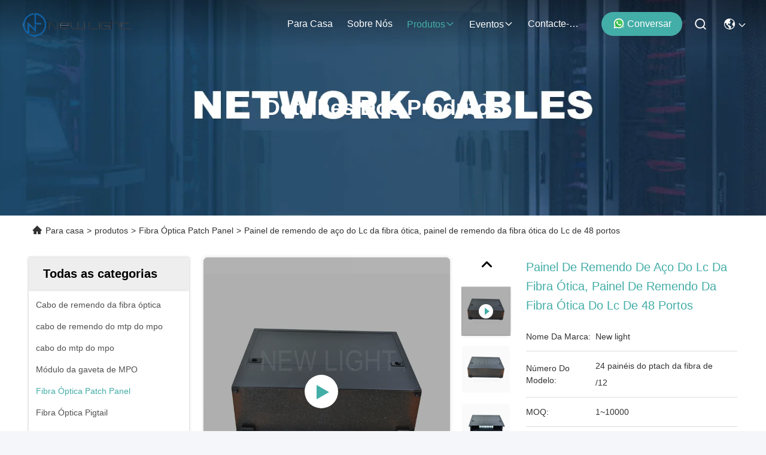

--- FILE ---
content_type: text/html
request_url: https://portuguese.opticalfiber-patchcord.com/sale-12525917-steel-fiber-optic-lc-patch-panel-48-port-lc-fiber-optic-patch-panel.html
body_size: 37967
content:

<!DOCTYPE html>
<html lang="pt">
<head>
	<meta charset="utf-8">
	<meta http-equiv="X-UA-Compatible" content="IE=edge">
	<meta name="viewport" content="width=device-width, initial-scale=1, maximum-scale=1, minimum-scale=1" />
    <title>Painel de remendo de aço do Lc da fibra ótica, painel de remendo da fibra ótica do Lc de 48 portos</title>
    <meta name="keywords" content="Quadro de distribuição de fibra ótica de ODF, painel de remendo da fibra óptica do odf, Fibra Óptica Patch Panel" />
    <meta name="description" content="alta qualidade Painel de remendo de aço do Lc da fibra ótica, painel de remendo da fibra ótica do Lc de 48 portos da China, Mercado líder de produtos da China Quadro de distribuição de fibra ótica de ODF produtos, com rigoroso controle de qualidade painel de remendo da fibra óptica do odf fábricas, produzindo alta qualidade painel de remendo da fibra óptica do odf produtos." />
     <link rel='preload'
					  href=/photo/opticalfiber-patchcord/sitetpl/style/commonV2.css?ver=1760154938 as='style'><link type='text/css' rel='stylesheet'
					  href=/photo/opticalfiber-patchcord/sitetpl/style/commonV2.css?ver=1760154938 media='all'><meta property="og:title" content="Painel de remendo de aço do Lc da fibra ótica, painel de remendo da fibra ótica do Lc de 48 portos" />
<meta property="og:description" content="alta qualidade Painel de remendo de aço do Lc da fibra ótica, painel de remendo da fibra ótica do Lc de 48 portos da China, Mercado líder de produtos da China Quadro de distribuição de fibra ótica de ODF produtos, com rigoroso controle de qualidade painel de remendo da fibra óptica do odf fábricas, produzindo alta qualidade painel de remendo da fibra óptica do odf produtos." />
<meta property="og:type" content="product" />
<meta property="og:availability" content="instock" />
<meta property="og:site_name" content="NEW LIGHT OPTICS TECHNOLOGY LIMITED" />
<meta property="og:url" content="https://portuguese.opticalfiber-patchcord.com/sale-12525917-steel-fiber-optic-lc-patch-panel-48-port-lc-fiber-optic-patch-panel.html" />
<meta property="og:image" content="https://portuguese.opticalfiber-patchcord.com/photo/ps26229908-steel_fiber_optic_lc_patch_panel_48_port_lc_fiber_optic_patch_panel.jpg" />
<link rel="canonical" href="https://portuguese.opticalfiber-patchcord.com/sale-12525917-steel-fiber-optic-lc-patch-panel-48-port-lc-fiber-optic-patch-panel.html" />
<link rel="stylesheet" type="text/css" href="/js/guidefirstcommon.css" />
<style type="text/css">
/*<![CDATA[*/
.consent__cookie {position: fixed;top: 0;left: 0;width: 100%;height: 0%;z-index: 100000;}.consent__cookie_bg {position: fixed;top: 0;left: 0;width: 100%;height: 100%;background: #000;opacity: .6;display: none }.consent__cookie_rel {position: fixed;bottom:0;left: 0;width: 100%;background: #fff;display: -webkit-box;display: -ms-flexbox;display: flex;flex-wrap: wrap;padding: 24px 80px;-webkit-box-sizing: border-box;box-sizing: border-box;-webkit-box-pack: justify;-ms-flex-pack: justify;justify-content: space-between;-webkit-transition: all ease-in-out .3s;transition: all ease-in-out .3s }.consent__close {position: absolute;top: 20px;right: 20px;cursor: pointer }.consent__close svg {fill: #777 }.consent__close:hover svg {fill: #000 }.consent__cookie_box {flex: 1;word-break: break-word;}.consent__warm {color: #777;font-size: 16px;margin-bottom: 12px;line-height: 19px }.consent__title {color: #333;font-size: 20px;font-weight: 600;margin-bottom: 12px;line-height: 23px }.consent__itxt {color: #333;font-size: 14px;margin-bottom: 12px;display: -webkit-box;display: -ms-flexbox;display: flex;-webkit-box-align: center;-ms-flex-align: center;align-items: center }.consent__itxt i {display: -webkit-inline-box;display: -ms-inline-flexbox;display: inline-flex;width: 28px;height: 28px;border-radius: 50%;background: #e0f9e9;margin-right: 8px;-webkit-box-align: center;-ms-flex-align: center;align-items: center;-webkit-box-pack: center;-ms-flex-pack: center;justify-content: center }.consent__itxt svg {fill: #3ca860 }.consent__txt {color: #a6a6a6;font-size: 14px;margin-bottom: 8px;line-height: 17px }.consent__btns {display: -webkit-box;display: -ms-flexbox;display: flex;-webkit-box-orient: vertical;-webkit-box-direction: normal;-ms-flex-direction: column;flex-direction: column;-webkit-box-pack: center;-ms-flex-pack: center;justify-content: center;flex-shrink: 0;}.consent__btn {width: 280px;height: 40px;line-height: 40px;text-align: center;background: #3ca860;color: #fff;border-radius: 4px;margin: 8px 0;-webkit-box-sizing: border-box;box-sizing: border-box;cursor: pointer;font-size:14px}.consent__btn:hover {background: #00823b }.consent__btn.empty {color: #3ca860;border: 1px solid #3ca860;background: #fff }.consent__btn.empty:hover {background: #3ca860;color: #fff }.open .consent__cookie_bg {display: block }.open .consent__cookie_rel {bottom: 0 }@media (max-width: 760px) {.consent__btns {width: 100%;align-items: center;}.consent__cookie_rel {padding: 20px 24px }}.consent__cookie.open {display: block;}.consent__cookie {display: none;}
/*]]>*/
</style>
<style type="text/css">
/*<![CDATA[*/
@media only screen and (max-width:640px){.contact_now_dialog .content-wrap .desc{background-image:url(/images/cta_images/bg_s.png) !important}}.contact_now_dialog .content-wrap .content-wrap_header .cta-close{background-image:url(/images/cta_images/sprite.png) !important}.contact_now_dialog .content-wrap .desc{background-image:url(/images/cta_images/bg_l.png) !important}.contact_now_dialog .content-wrap .cta-btn i{background-image:url(/images/cta_images/sprite.png) !important}.contact_now_dialog .content-wrap .head-tip img{content:url(/images/cta_images/cta_contact_now.png) !important}.cusim{background-image:url(/images/imicon/im.svg) !important}.cuswa{background-image:url(/images/imicon/wa.png) !important}.cusall{background-image:url(/images/imicon/allchat.svg) !important}
/*]]>*/
</style>
<script type="text/javascript" src="/js/guidefirstcommon.js"></script>
<script type="text/javascript">
/*<![CDATA[*/
window.isvideotpl = 1;window.detailurl = '/videos-12525917-steel-fiber-optic-lc-patch-panel-48-port-lc-fiber-optic-patch-panel.html';
var colorUrl = '';var isShowGuide = 2;var showGuideColor = 0;var im_appid = 10003;var im_msg="Good day, what product are you looking for?";

var cta_cid = 25365;var use_defaulProductInfo = 1;var cta_pid = 12525917;var test_company = 0;var webim_domain = '';var company_type = 0;var cta_equipment = 'pc'; var setcookie = 'setwebimCookie(33592,12525917,0)'; var whatsapplink = "https://wa.me/8613534063703?text=Hi%2C+I%27m+interested+in+Painel+de+remendo+de+a%C3%A7o+do+Lc+da+fibra+%C3%B3tica%2C+painel+de+remendo+da+fibra+%C3%B3tica+do+Lc+de+48+portos."; function insertMeta(){var str = '<meta name="mobile-web-app-capable" content="yes" /><meta name="viewport" content="width=device-width, initial-scale=1.0" />';document.head.insertAdjacentHTML('beforeend',str);} var element = document.querySelector('a.footer_webim_a[href="/webim/webim_tab.html"]');if (element) {element.parentNode.removeChild(element);}

var colorUrl = '';
var aisearch = 0;
var selfUrl = '';
window.playerReportUrl='/vod/view_count/report';
var query_string = ["Products","Detail"];
var g_tp = '';
var customtplcolor = 99715;
var str_chat = 'conversar';
				var str_call_now = 'Ligue agora.';
var str_chat_now = 'Falem agora.';
var str_contact1 = 'Obtenha o melhor preço';var str_chat_lang='portuguese';var str_contact2 = 'Obtenha preço';var str_contact2 = 'Melhor preço';var str_contact = 'contato';
window.predomainsub = "";
/*]]>*/
</script>
</head>
<body>
<img src="/logo.gif" style="display:none" alt="logo"/>
<a style="display: none!important;" title="NEW LIGHT OPTICS TECHNOLOGY LIMITED" class="float-inquiry" href="/contactnow.html" onclick='setinquiryCookie("{\"showproduct\":1,\"pid\":\"12525917\",\"name\":\"Painel de remendo de a\\u00e7o do Lc da fibra \\u00f3tica, painel de remendo da fibra \\u00f3tica do Lc de 48 portos\",\"source_url\":\"\\/videos-12525917-steel-fiber-optic-lc-patch-panel-48-port-lc-fiber-optic-patch-panel.html\",\"picurl\":\"\\/photo\\/pd26229908-steel_fiber_optic_lc_patch_panel_48_port_lc_fiber_optic_patch_panel.jpg\",\"propertyDetail\":[[\"Materiais\",\"a\\u00e7o laminados a frio\"],[\"Peso\",\"6 KG\"],[\"A temperatura de armazenamento\",\"-45\\u00b0C~+60\\u00b0C\"],[\"Tipo de produto\",\"cerco da gaveta da corredi\\u00e7a-para fora com bandejas da tala\"]],\"company_name\":null,\"picurl_c\":\"\\/photo\\/pc26229908-steel_fiber_optic_lc_patch_panel_48_port_lc_fiber_optic_patch_panel.jpg\",\"price\":\"10~100\",\"username\":\"Alice\",\"viewTime\":\"\\u00faltimo Login : 4 horas 49 minuts atr\\u00e1s\",\"subject\":\"Favor enviar pre\\u00e7o no seu Painel de remendo de a\\u00e7o do Lc da fibra \\u00f3tica, painel de remendo da fibra \\u00f3tica do Lc de 48 portos\",\"countrycode\":\"\"}");'></a>
<script>
var originProductInfo = '';
var originProductInfo = {"showproduct":1,"pid":"12525917","name":"Painel de remendo de a\u00e7o do Lc da fibra \u00f3tica, painel de remendo da fibra \u00f3tica do Lc de 48 portos","source_url":"\/videos-12525917-steel-fiber-optic-lc-patch-panel-48-port-lc-fiber-optic-patch-panel.html","picurl":"\/photo\/pd26229908-steel_fiber_optic_lc_patch_panel_48_port_lc_fiber_optic_patch_panel.jpg","propertyDetail":[["Materiais","a\u00e7o laminados a frio"],["Peso","6 KG"],["A temperatura de armazenamento","-45\u00b0C~+60\u00b0C"],["Tipo de produto","cerco da gaveta da corredi\u00e7a-para fora com bandejas da tala"]],"company_name":null,"picurl_c":"\/photo\/pc26229908-steel_fiber_optic_lc_patch_panel_48_port_lc_fiber_optic_patch_panel.jpg","price":"10~100","username":"Alice","viewTime":"\u00faltimo Login : 3 horas 49 minuts atr\u00e1s","subject":"Qual \u00e9 o pre\u00e7o CIF em seu Painel de remendo de a\u00e7o do Lc da fibra \u00f3tica, painel de remendo da fibra \u00f3tica do Lc de 48 portos","countrycode":""};
var save_url = "/contactsave.html";
var update_url = "/updateinquiry.html";
var productInfo = {};
var defaulProductInfo = {};
var myDate = new Date();
var curDate = myDate.getFullYear()+'-'+(parseInt(myDate.getMonth())+1)+'-'+myDate.getDate();
var message = '';
var default_pop = 1;
var leaveMessageDialog = document.getElementsByClassName('leave-message-dialog')[0]; // 获取弹层
var _$$ = function (dom) {
    return document.querySelectorAll(dom);
};
resInfo = originProductInfo;
resInfo['name'] = resInfo['name'] || '';
defaulProductInfo.pid = resInfo['pid'];
defaulProductInfo.productName = resInfo['name'] ?? '';
defaulProductInfo.productInfo = resInfo['propertyDetail'];
defaulProductInfo.productImg = resInfo['picurl_c'];
defaulProductInfo.subject = resInfo['subject'] ?? '';
defaulProductInfo.productImgAlt = resInfo['name'] ?? '';
var inquirypopup_tmp = 1;
var message = 'Querida,'+'\r\n'+"Estou interessado em"+' '+trim(resInfo['name'])+", você poderia me enviar mais detalhes como tipo, tamanho, MOQ, material, etc."+'\r\n'+"Obrigado!"+'\r\n'+"Esperando sua resposta.";
var message_1 = 'Querida,'+'\r\n'+"Estou interessado em"+' '+trim(resInfo['name'])+", você poderia me enviar mais detalhes como tipo, tamanho, MOQ, material, etc."+'\r\n'+"Obrigado!"+'\r\n'+"Esperando sua resposta.";
var message_2 = 'Olá,'+'\r\n'+"Estou à procura de"+' '+trim(resInfo['name'])+", envie-me o preço, especificações e imagens."+'\r\n'+"Sua resposta rápida será muito apreciada."+'\r\n'+"Sinta-se à vontade para entrar em contato comigo para mais informações."+'\r\n'+"Muito obrigado.";
var message_3 = 'Olá,'+'\r\n'+trim(resInfo['name'])+' '+"atende minhas expectativas."+'\r\n'+"Por favor, me dê o melhor preço e algumas outras informações do produto."+'\r\n'+"Sinta-se à vontade para entrar em contato comigo pelo meu e-mail."+'\r\n'+"Muito obrigado.";

var message_4 = 'Querida,'+'\r\n'+"Qual é o preço FOB em seu"+' '+trim(resInfo['name'])+'?'+'\r\n'+"Qual é o nome da porta mais próxima?"+'\r\n'+"Por favor, responda-me o mais rápido possível, seria melhor compartilhar mais informações."+'\r\n'+"Saudações!";
var message_5 = 'Olá,'+'\r\n'+"Estou muito interessado no seu"+' '+trim(resInfo['name'])+'.'+'\r\n'+"Por favor, envie-me os detalhes do seu produto."+'\r\n'+"Aguardamos sua resposta rápida."+'\r\n'+"Sinta-se à vontade para entrar em contato comigo pelo correio."+'\r\n'+"Saudações!";

var message_6 = 'Querida,'+'\r\n'+"Forneça-nos informações sobre o seu"+' '+trim(resInfo['name'])+", como tipo, tamanho, material e, claro, o melhor preço."+'\r\n'+"Aguardamos sua resposta rápida."+'\r\n'+"Obrigado!";
var message_7 = 'Querida,'+'\r\n'+"Você pode fornecer"+' '+trim(resInfo['name'])+" para nós?"+'\r\n'+"Primeiro, queremos uma lista de preços e alguns detalhes do produto."+'\r\n'+"Espero obter uma resposta o mais rápido possível e aguardamos a cooperação."+'\r\n'+"Muito obrigado.";
var message_8 = 'Oi,'+'\r\n'+"Estou à procura de"+' '+trim(resInfo['name'])+", por favor me dê algumas informações mais detalhadas sobre o produto."+'\r\n'+"Aguardo sua resposta."+'\r\n'+"Obrigado!";
var message_9 = 'Olá,'+'\r\n'+"Seu"+' '+trim(resInfo['name'])+" atende meus requisitos muito bem."+'\r\n'+"Por favor, envie-me o preço, as especificações e o modelo similar que estarão OK."+'\r\n'+"Sinta-se à vontade para conversar comigo."+'\r\n'+"Obrigado!";
var message_10 = 'Querida,'+'\r\n'+"Quero saber mais sobre os detalhes e cotação de"+' '+trim(resInfo['name'])+'.'+'\r\n'+"Sinta-se livre para me contatar."+'\r\n'+"Saudações!";

var r = getRandom(1,10);

defaulProductInfo.message = eval("message_"+r);
    defaulProductInfo.message = eval("message_"+r);
        var mytAjax = {

    post: function(url, data, fn) {
        var xhr = new XMLHttpRequest();
        xhr.open("POST", url, true);
        xhr.setRequestHeader("Content-Type", "application/x-www-form-urlencoded;charset=UTF-8");
        xhr.setRequestHeader("X-Requested-With", "XMLHttpRequest");
        xhr.setRequestHeader('Content-Type','text/plain;charset=UTF-8');
        xhr.onreadystatechange = function() {
            if(xhr.readyState == 4 && (xhr.status == 200 || xhr.status == 304)) {
                fn.call(this, xhr.responseText);
            }
        };
        xhr.send(data);
    },

    postform: function(url, data, fn) {
        var xhr = new XMLHttpRequest();
        xhr.open("POST", url, true);
        xhr.setRequestHeader("X-Requested-With", "XMLHttpRequest");
        xhr.onreadystatechange = function() {
            if(xhr.readyState == 4 && (xhr.status == 200 || xhr.status == 304)) {
                fn.call(this, xhr.responseText);
            }
        };
        xhr.send(data);
    }
};
/*window.onload = function(){
    leaveMessageDialog = document.getElementsByClassName('leave-message-dialog')[0];
    if (window.localStorage.recordDialogStatus=='undefined' || (window.localStorage.recordDialogStatus!='undefined' && window.localStorage.recordDialogStatus != curDate)) {
        setTimeout(function(){
            if(parseInt(inquirypopup_tmp%10) == 1){
                creatDialog(defaulProductInfo, 1);
            }
        }, 6000);
    }
};*/
function trim(str)
{
    str = str.replace(/(^\s*)/g,"");
    return str.replace(/(\s*$)/g,"");
};
function getRandom(m,n){
    var num = Math.floor(Math.random()*(m - n) + n);
    return num;
};
function strBtn(param) {

    var starattextarea = document.getElementById("textareamessage").value.length;
    var email = document.getElementById("startEmail").value;

    var default_tip = document.querySelectorAll(".watermark_container").length;
    if (20 < starattextarea && starattextarea < 3000) {
        if(default_tip>0){
            document.getElementById("textareamessage1").parentNode.parentNode.nextElementSibling.style.display = "none";
        }else{
            document.getElementById("textareamessage1").parentNode.nextElementSibling.style.display = "none";
        }

    } else {
        if(default_tip>0){
            document.getElementById("textareamessage1").parentNode.parentNode.nextElementSibling.style.display = "block";
        }else{
            document.getElementById("textareamessage1").parentNode.nextElementSibling.style.display = "block";
        }

        return;
    }

    // var re = /^([a-zA-Z0-9_-])+@([a-zA-Z0-9_-])+\.([a-zA-Z0-9_-])+/i;/*邮箱不区分大小写*/
    var re = /^[a-zA-Z0-9][\w-]*(\.?[\w-]+)*@[a-zA-Z0-9-]+(\.[a-zA-Z0-9]+)+$/i;
    if (!re.test(email)) {
        document.getElementById("startEmail").nextElementSibling.style.display = "block";
        return;
    } else {
        document.getElementById("startEmail").nextElementSibling.style.display = "none";
    }

    var subject = document.getElementById("pop_subject").value;
    var pid = document.getElementById("pop_pid").value;
    var message = document.getElementById("textareamessage").value;
    var sender_email = document.getElementById("startEmail").value;
    var tel = '';
    if (document.getElementById("tel0") != undefined && document.getElementById("tel0") != '')
        tel = document.getElementById("tel0").value;
    var form_serialize = '&tel='+tel;

    form_serialize = form_serialize.replace(/\+/g, "%2B");
    mytAjax.post(save_url,"pid="+pid+"&subject="+subject+"&email="+sender_email+"&message="+(message)+form_serialize,function(res){
        var mes = JSON.parse(res);
        if(mes.status == 200){
            var iid = mes.iid;
            document.getElementById("pop_iid").value = iid;
            document.getElementById("pop_uuid").value = mes.uuid;

            if(typeof gtag_report_conversion === "function"){
                gtag_report_conversion();//执行统计js代码
            }
            if(typeof fbq === "function"){
                fbq('track','Purchase');//执行统计js代码
            }
        }
    });
    for (var index = 0; index < document.querySelectorAll(".dialog-content-pql").length; index++) {
        document.querySelectorAll(".dialog-content-pql")[index].style.display = "none";
    };
    $('#idphonepql').val(tel);
    document.getElementById("dialog-content-pql-id").style.display = "block";
    ;
};
function twoBtnOk(param) {

    var selectgender = document.getElementById("Mr").innerHTML;
    var iid = document.getElementById("pop_iid").value;
    var sendername = document.getElementById("idnamepql").value;
    var senderphone = document.getElementById("idphonepql").value;
    var sendercname = document.getElementById("idcompanypql").value;
    var uuid = document.getElementById("pop_uuid").value;
    var gender = 2;
    if(selectgender == 'Mr.') gender = 0;
    if(selectgender == 'Mrs.') gender = 1;
    var pid = document.getElementById("pop_pid").value;
    var form_serialize = '';

        form_serialize = form_serialize.replace(/\+/g, "%2B");

    mytAjax.post(update_url,"iid="+iid+"&gender="+gender+"&uuid="+uuid+"&name="+(sendername)+"&tel="+(senderphone)+"&company="+(sendercname)+form_serialize,function(res){});

    for (var index = 0; index < document.querySelectorAll(".dialog-content-pql").length; index++) {
        document.querySelectorAll(".dialog-content-pql")[index].style.display = "none";
    };
    document.getElementById("dialog-content-pql-ok").style.display = "block";

};
function toCheckMust(name) {
    $('#'+name+'error').hide();
}
function handClidk(param) {
    var starattextarea = document.getElementById("textareamessage1").value.length;
    var email = document.getElementById("startEmail1").value;
    var default_tip = document.querySelectorAll(".watermark_container").length;
    if (20 < starattextarea && starattextarea < 3000) {
        if(default_tip>0){
            document.getElementById("textareamessage1").parentNode.parentNode.nextElementSibling.style.display = "none";
        }else{
            document.getElementById("textareamessage1").parentNode.nextElementSibling.style.display = "none";
        }

    } else {
        if(default_tip>0){
            document.getElementById("textareamessage1").parentNode.parentNode.nextElementSibling.style.display = "block";
        }else{
            document.getElementById("textareamessage1").parentNode.nextElementSibling.style.display = "block";
        }

        return;
    }

    // var re = /^([a-zA-Z0-9_-])+@([a-zA-Z0-9_-])+\.([a-zA-Z0-9_-])+/i;
    var re = /^[a-zA-Z0-9][\w-]*(\.?[\w-]+)*@[a-zA-Z0-9-]+(\.[a-zA-Z0-9]+)+$/i;
    if (!re.test(email)) {
        document.getElementById("startEmail1").nextElementSibling.style.display = "block";
        return;
    } else {
        document.getElementById("startEmail1").nextElementSibling.style.display = "none";
    }

    var subject = document.getElementById("pop_subject").value;
    var pid = document.getElementById("pop_pid").value;
    var message = document.getElementById("textareamessage1").value;
    var sender_email = document.getElementById("startEmail1").value;
    var form_serialize = tel = '';
    if (document.getElementById("tel1") != undefined && document.getElementById("tel1") != '')
        tel = document.getElementById("tel1").value;
        mytAjax.post(save_url,"email="+sender_email+"&tel="+tel+"&pid="+pid+"&message="+message+"&subject="+subject+form_serialize,function(res){

        var mes = JSON.parse(res);
        if(mes.status == 200){
            var iid = mes.iid;
            document.getElementById("pop_iid").value = iid;
            document.getElementById("pop_uuid").value = mes.uuid;
            if(typeof gtag_report_conversion === "function"){
                gtag_report_conversion();//执行统计js代码
            }
        }

    });
    for (var index = 0; index < document.querySelectorAll(".dialog-content-pql").length; index++) {
        document.querySelectorAll(".dialog-content-pql")[index].style.display = "none";
    };
    $('#idphonepql').val(tel);
    document.getElementById("dialog-content-pql-id").style.display = "block";

};
window.addEventListener('load', function () {
    $('.checkbox-wrap label').each(function(){
        if($(this).find('input').prop('checked')){
            $(this).addClass('on')
        }else {
            $(this).removeClass('on')
        }
    })
    $(document).on('click', '.checkbox-wrap label' , function(ev){
        if (ev.target.tagName.toUpperCase() != 'INPUT') {
            $(this).toggleClass('on')
        }
    })
})

function hand_video(pdata) {
    data = JSON.parse(pdata);
    productInfo.productName = data.productName;
    productInfo.productInfo = data.productInfo;
    productInfo.productImg = data.productImg;
    productInfo.subject = data.subject;

    var message = 'Querida,'+'\r\n'+"Estou interessado em"+' '+trim(data.productName)+", você poderia me enviar mais detalhes como tipo, tamanho, quantidade, material, etc."+'\r\n'+"Obrigado!"+'\r\n'+"Esperando sua resposta.";

    var message = 'Querida,'+'\r\n'+"Estou interessado em"+' '+trim(data.productName)+", você poderia me enviar mais detalhes como tipo, tamanho, MOQ, material, etc."+'\r\n'+"Obrigado!"+'\r\n'+"Esperando sua resposta.";
    var message_1 = 'Querida,'+'\r\n'+"Estou interessado em"+' '+trim(data.productName)+", você poderia me enviar mais detalhes como tipo, tamanho, MOQ, material, etc."+'\r\n'+"Obrigado!"+'\r\n'+"Esperando sua resposta.";
    var message_2 = 'Olá,'+'\r\n'+"Estou à procura de"+' '+trim(data.productName)+", envie-me o preço, especificações e imagens."+'\r\n'+"Sua resposta rápida será muito apreciada."+'\r\n'+"Sinta-se à vontade para entrar em contato comigo para mais informações."+'\r\n'+"Muito obrigado.";
    var message_3 = 'Olá,'+'\r\n'+trim(data.productName)+' '+"atende minhas expectativas."+'\r\n'+"Por favor, me dê o melhor preço e algumas outras informações do produto."+'\r\n'+"Sinta-se à vontade para entrar em contato comigo pelo meu e-mail."+'\r\n'+"Muito obrigado.";

    var message_4 = 'Querida,'+'\r\n'+"Qual é o preço FOB em seu"+' '+trim(data.productName)+'?'+'\r\n'+"Qual é o nome da porta mais próxima?"+'\r\n'+"Por favor, responda-me o mais rápido possível, seria melhor compartilhar mais informações."+'\r\n'+"Saudações!";
    var message_5 = 'Olá,'+'\r\n'+"Estou muito interessado no seu"+' '+trim(data.productName)+'.'+'\r\n'+"Por favor, envie-me os detalhes do seu produto."+'\r\n'+"Aguardamos sua resposta rápida."+'\r\n'+"Sinta-se à vontade para entrar em contato comigo pelo correio."+'\r\n'+"Saudações!";

    var message_6 = 'Querida,'+'\r\n'+"Forneça-nos informações sobre o seu"+' '+trim(data.productName)+", como tipo, tamanho, material e, claro, o melhor preço."+'\r\n'+"Aguardamos sua resposta rápida."+'\r\n'+"Obrigado!";
    var message_7 = 'Querida,'+'\r\n'+"Você pode fornecer"+' '+trim(data.productName)+" para nós?"+'\r\n'+"Primeiro, queremos uma lista de preços e alguns detalhes do produto."+'\r\n'+"Espero obter uma resposta o mais rápido possível e aguardamos a cooperação."+'\r\n'+"Muito obrigado.";
    var message_8 = 'Oi,'+'\r\n'+"Estou à procura de"+' '+trim(data.productName)+", por favor me dê algumas informações mais detalhadas sobre o produto."+'\r\n'+"Aguardo sua resposta."+'\r\n'+"Obrigado!";
    var message_9 = 'Olá,'+'\r\n'+"Seu"+' '+trim(data.productName)+" atende meus requisitos muito bem."+'\r\n'+"Por favor, envie-me o preço, as especificações e o modelo similar que estarão OK."+'\r\n'+"Sinta-se à vontade para conversar comigo."+'\r\n'+"Obrigado!";
    var message_10 = 'Querida,'+'\r\n'+"Quero saber mais sobre os detalhes e cotação de"+' '+trim(data.productName)+'.'+'\r\n'+"Sinta-se livre para me contatar."+'\r\n'+"Saudações!";

    var r = getRandom(1,10);

    productInfo.message = eval("message_"+r);
            if(parseInt(inquirypopup_tmp/10) == 1){
        productInfo.message = "";
    }
    productInfo.pid = data.pid;
    creatDialog(productInfo, 2);
};

function handDialog(pdata) {
    data = JSON.parse(pdata);
    productInfo.productName = data.productName;
    productInfo.productInfo = data.productInfo;
    productInfo.productImg = data.productImg;
    productInfo.subject = data.subject;

    var message = 'Querida,'+'\r\n'+"Estou interessado em"+' '+trim(data.productName)+", você poderia me enviar mais detalhes como tipo, tamanho, quantidade, material, etc."+'\r\n'+"Obrigado!"+'\r\n'+"Esperando sua resposta.";

    var message = 'Querida,'+'\r\n'+"Estou interessado em"+' '+trim(data.productName)+", você poderia me enviar mais detalhes como tipo, tamanho, MOQ, material, etc."+'\r\n'+"Obrigado!"+'\r\n'+"Esperando sua resposta.";
    var message_1 = 'Querida,'+'\r\n'+"Estou interessado em"+' '+trim(data.productName)+", você poderia me enviar mais detalhes como tipo, tamanho, MOQ, material, etc."+'\r\n'+"Obrigado!"+'\r\n'+"Esperando sua resposta.";
    var message_2 = 'Olá,'+'\r\n'+"Estou à procura de"+' '+trim(data.productName)+", envie-me o preço, especificações e imagens."+'\r\n'+"Sua resposta rápida será muito apreciada."+'\r\n'+"Sinta-se à vontade para entrar em contato comigo para mais informações."+'\r\n'+"Muito obrigado.";
    var message_3 = 'Olá,'+'\r\n'+trim(data.productName)+' '+"atende minhas expectativas."+'\r\n'+"Por favor, me dê o melhor preço e algumas outras informações do produto."+'\r\n'+"Sinta-se à vontade para entrar em contato comigo pelo meu e-mail."+'\r\n'+"Muito obrigado.";

    var message_4 = 'Querida,'+'\r\n'+"Qual é o preço FOB em seu"+' '+trim(data.productName)+'?'+'\r\n'+"Qual é o nome da porta mais próxima?"+'\r\n'+"Por favor, responda-me o mais rápido possível, seria melhor compartilhar mais informações."+'\r\n'+"Saudações!";
    var message_5 = 'Olá,'+'\r\n'+"Estou muito interessado no seu"+' '+trim(data.productName)+'.'+'\r\n'+"Por favor, envie-me os detalhes do seu produto."+'\r\n'+"Aguardamos sua resposta rápida."+'\r\n'+"Sinta-se à vontade para entrar em contato comigo pelo correio."+'\r\n'+"Saudações!";

    var message_6 = 'Querida,'+'\r\n'+"Forneça-nos informações sobre o seu"+' '+trim(data.productName)+", como tipo, tamanho, material e, claro, o melhor preço."+'\r\n'+"Aguardamos sua resposta rápida."+'\r\n'+"Obrigado!";
    var message_7 = 'Querida,'+'\r\n'+"Você pode fornecer"+' '+trim(data.productName)+" para nós?"+'\r\n'+"Primeiro, queremos uma lista de preços e alguns detalhes do produto."+'\r\n'+"Espero obter uma resposta o mais rápido possível e aguardamos a cooperação."+'\r\n'+"Muito obrigado.";
    var message_8 = 'Oi,'+'\r\n'+"Estou à procura de"+' '+trim(data.productName)+", por favor me dê algumas informações mais detalhadas sobre o produto."+'\r\n'+"Aguardo sua resposta."+'\r\n'+"Obrigado!";
    var message_9 = 'Olá,'+'\r\n'+"Seu"+' '+trim(data.productName)+" atende meus requisitos muito bem."+'\r\n'+"Por favor, envie-me o preço, as especificações e o modelo similar que estarão OK."+'\r\n'+"Sinta-se à vontade para conversar comigo."+'\r\n'+"Obrigado!";
    var message_10 = 'Querida,'+'\r\n'+"Quero saber mais sobre os detalhes e cotação de"+' '+trim(data.productName)+'.'+'\r\n'+"Sinta-se livre para me contatar."+'\r\n'+"Saudações!";

    var r = getRandom(1,10);
    productInfo.message = eval("message_"+r);
            if(parseInt(inquirypopup_tmp/10) == 1){
        productInfo.message = "";
    }
    productInfo.pid = data.pid;
    creatDialog(productInfo, 2);
};

function closepql(param) {

    leaveMessageDialog.style.display = 'none';
};

function closepql2(param) {

    for (var index = 0; index < document.querySelectorAll(".dialog-content-pql").length; index++) {
        document.querySelectorAll(".dialog-content-pql")[index].style.display = "none";
    };
    document.getElementById("dialog-content-pql-ok").style.display = "block";
};

function decodeHtmlEntities(str) {
    var tempElement = document.createElement('div');
    tempElement.innerHTML = str;
    return tempElement.textContent || tempElement.innerText || '';
}

function initProduct(productInfo,type){

    productInfo.productName = decodeHtmlEntities(productInfo.productName);
    productInfo.message = decodeHtmlEntities(productInfo.message);

    leaveMessageDialog = document.getElementsByClassName('leave-message-dialog')[0];
    leaveMessageDialog.style.display = "block";
    if(type == 3){
        var popinquiryemail = document.getElementById("popinquiryemail").value;
        _$$("#startEmail1")[0].value = popinquiryemail;
    }else{
        _$$("#startEmail1")[0].value = "";
    }
    _$$("#startEmail")[0].value = "";
    _$$("#idnamepql")[0].value = "";
    _$$("#idphonepql")[0].value = "";
    _$$("#idcompanypql")[0].value = "";

    _$$("#pop_pid")[0].value = productInfo.pid;
    _$$("#pop_subject")[0].value = productInfo.subject;
    
    if(parseInt(inquirypopup_tmp/10) == 1){
        productInfo.message = "";
    }

    _$$("#textareamessage1")[0].value = productInfo.message;
    _$$("#textareamessage")[0].value = productInfo.message;

    _$$("#dialog-content-pql-id .titlep")[0].innerHTML = productInfo.productName;
    _$$("#dialog-content-pql-id img")[0].setAttribute("src", productInfo.productImg);
    _$$("#dialog-content-pql-id img")[0].setAttribute("alt", productInfo.productImgAlt);

    _$$("#dialog-content-pql-id-hand img")[0].setAttribute("src", productInfo.productImg);
    _$$("#dialog-content-pql-id-hand img")[0].setAttribute("alt", productInfo.productImgAlt);
    _$$("#dialog-content-pql-id-hand .titlep")[0].innerHTML = productInfo.productName;

    if (productInfo.productInfo.length > 0) {
        var ul2, ul;
        ul = document.createElement("ul");
        for (var index = 0; index < productInfo.productInfo.length; index++) {
            var el = productInfo.productInfo[index];
            var li = document.createElement("li");
            var span1 = document.createElement("span");
            span1.innerHTML = el[0] + ":";
            var span2 = document.createElement("span");
            span2.innerHTML = el[1];
            li.appendChild(span1);
            li.appendChild(span2);
            ul.appendChild(li);

        }
        ul2 = ul.cloneNode(true);
        if (type === 1) {
            _$$("#dialog-content-pql-id .left")[0].replaceChild(ul, _$$("#dialog-content-pql-id .left ul")[0]);
        } else {
            _$$("#dialog-content-pql-id-hand .left")[0].replaceChild(ul2, _$$("#dialog-content-pql-id-hand .left ul")[0]);
            _$$("#dialog-content-pql-id .left")[0].replaceChild(ul, _$$("#dialog-content-pql-id .left ul")[0]);
        }
    };
    for (var index = 0; index < _$$("#dialog-content-pql-id .right ul li").length; index++) {
        _$$("#dialog-content-pql-id .right ul li")[index].addEventListener("click", function (params) {
            _$$("#dialog-content-pql-id .right #Mr")[0].innerHTML = this.innerHTML
        }, false)

    };

};
function closeInquiryCreateDialog() {
    document.getElementById("xuanpan_dialog_box_pql").style.display = "none";
};
function showInquiryCreateDialog() {
    document.getElementById("xuanpan_dialog_box_pql").style.display = "block";
};
function submitPopInquiry(){
    var message = document.getElementById("inquiry_message").value;
    var email = document.getElementById("inquiry_email").value;
    var subject = defaulProductInfo.subject;
    var pid = defaulProductInfo.pid;
    if (email === undefined) {
        showInquiryCreateDialog();
        document.getElementById("inquiry_email").style.border = "1px solid red";
        return false;
    };
    if (message === undefined) {
        showInquiryCreateDialog();
        document.getElementById("inquiry_message").style.border = "1px solid red";
        return false;
    };
    if (email.search(/^\w+((-\w+)|(\.\w+))*\@[A-Za-z0-9]+((\.|-)[A-Za-z0-9]+)*\.[A-Za-z0-9]+$/) == -1) {
        document.getElementById("inquiry_email").style.border= "1px solid red";
        showInquiryCreateDialog();
        return false;
    } else {
        document.getElementById("inquiry_email").style.border= "";
    };
    if (message.length < 20 || message.length >3000) {
        showInquiryCreateDialog();
        document.getElementById("inquiry_message").style.border = "1px solid red";
        return false;
    } else {
        document.getElementById("inquiry_message").style.border = "";
    };
    var tel = '';
    if (document.getElementById("tel") != undefined && document.getElementById("tel") != '')
        tel = document.getElementById("tel").value;

    mytAjax.post(save_url,"pid="+pid+"&subject="+subject+"&email="+email+"&message="+(message)+'&tel='+tel,function(res){
        var mes = JSON.parse(res);
        if(mes.status == 200){
            var iid = mes.iid;
            document.getElementById("pop_iid").value = iid;
            document.getElementById("pop_uuid").value = mes.uuid;

        }
    });
    initProduct(defaulProductInfo);
    for (var index = 0; index < document.querySelectorAll(".dialog-content-pql").length; index++) {
        document.querySelectorAll(".dialog-content-pql")[index].style.display = "none";
    };
    $('#idphonepql').val(tel);
    document.getElementById("dialog-content-pql-id").style.display = "block";

};

//带附件上传
function submitPopInquiryfile(email_id,message_id,check_sort,name_id,phone_id,company_id,attachments){

    if(typeof(check_sort) == 'undefined'){
        check_sort = 0;
    }
    var message = document.getElementById(message_id).value;
    var email = document.getElementById(email_id).value;
    var attachments = document.getElementById(attachments).value;
    if(typeof(name_id) !== 'undefined' && name_id != ""){
        var name  = document.getElementById(name_id).value;
    }
    if(typeof(phone_id) !== 'undefined' && phone_id != ""){
        var phone = document.getElementById(phone_id).value;
    }
    if(typeof(company_id) !== 'undefined' && company_id != ""){
        var company = document.getElementById(company_id).value;
    }
    var subject = defaulProductInfo.subject;
    var pid = defaulProductInfo.pid;

    if(check_sort == 0){
        if (email === undefined) {
            showInquiryCreateDialog();
            document.getElementById(email_id).style.border = "1px solid red";
            return false;
        };
        if (message === undefined) {
            showInquiryCreateDialog();
            document.getElementById(message_id).style.border = "1px solid red";
            return false;
        };

        if (email.search(/^\w+((-\w+)|(\.\w+))*\@[A-Za-z0-9]+((\.|-)[A-Za-z0-9]+)*\.[A-Za-z0-9]+$/) == -1) {
            document.getElementById(email_id).style.border= "1px solid red";
            showInquiryCreateDialog();
            return false;
        } else {
            document.getElementById(email_id).style.border= "";
        };
        if (message.length < 20 || message.length >3000) {
            showInquiryCreateDialog();
            document.getElementById(message_id).style.border = "1px solid red";
            return false;
        } else {
            document.getElementById(message_id).style.border = "";
        };
    }else{

        if (message === undefined) {
            showInquiryCreateDialog();
            document.getElementById(message_id).style.border = "1px solid red";
            return false;
        };

        if (email === undefined) {
            showInquiryCreateDialog();
            document.getElementById(email_id).style.border = "1px solid red";
            return false;
        };

        if (message.length < 20 || message.length >3000) {
            showInquiryCreateDialog();
            document.getElementById(message_id).style.border = "1px solid red";
            return false;
        } else {
            document.getElementById(message_id).style.border = "";
        };

        if (email.search(/^\w+((-\w+)|(\.\w+))*\@[A-Za-z0-9]+((\.|-)[A-Za-z0-9]+)*\.[A-Za-z0-9]+$/) == -1) {
            document.getElementById(email_id).style.border= "1px solid red";
            showInquiryCreateDialog();
            return false;
        } else {
            document.getElementById(email_id).style.border= "";
        };

    };

    mytAjax.post(save_url,"pid="+pid+"&subject="+subject+"&email="+email+"&message="+message+"&company="+company+"&attachments="+attachments,function(res){
        var mes = JSON.parse(res);
        if(mes.status == 200){
            var iid = mes.iid;
            document.getElementById("pop_iid").value = iid;
            document.getElementById("pop_uuid").value = mes.uuid;

            if(typeof gtag_report_conversion === "function"){
                gtag_report_conversion();//执行统计js代码
            }
            if(typeof fbq === "function"){
                fbq('track','Purchase');//执行统计js代码
            }
        }
    });
    initProduct(defaulProductInfo);

    if(name !== undefined && name != ""){
        _$$("#idnamepql")[0].value = name;
    }

    if(phone !== undefined && phone != ""){
        _$$("#idphonepql")[0].value = phone;
    }

    if(company !== undefined && company != ""){
        _$$("#idcompanypql")[0].value = company;
    }

    for (var index = 0; index < document.querySelectorAll(".dialog-content-pql").length; index++) {
        document.querySelectorAll(".dialog-content-pql")[index].style.display = "none";
    };
    document.getElementById("dialog-content-pql-id").style.display = "block";

};
function submitPopInquiryByParam(email_id,message_id,check_sort,name_id,phone_id,company_id){

    if(typeof(check_sort) == 'undefined'){
        check_sort = 0;
    }

    var senderphone = '';
    var message = document.getElementById(message_id).value;
    var email = document.getElementById(email_id).value;
    if(typeof(name_id) !== 'undefined' && name_id != ""){
        var name  = document.getElementById(name_id).value;
    }
    if(typeof(phone_id) !== 'undefined' && phone_id != ""){
        var phone = document.getElementById(phone_id).value;
        senderphone = phone;
    }
    if(typeof(company_id) !== 'undefined' && company_id != ""){
        var company = document.getElementById(company_id).value;
    }
    var subject = defaulProductInfo.subject;
    var pid = defaulProductInfo.pid;

    if(check_sort == 0){
        if (email === undefined) {
            showInquiryCreateDialog();
            document.getElementById(email_id).style.border = "1px solid red";
            return false;
        };
        if (message === undefined) {
            showInquiryCreateDialog();
            document.getElementById(message_id).style.border = "1px solid red";
            return false;
        };

        if (email.search(/^\w+((-\w+)|(\.\w+))*\@[A-Za-z0-9]+((\.|-)[A-Za-z0-9]+)*\.[A-Za-z0-9]+$/) == -1) {
            document.getElementById(email_id).style.border= "1px solid red";
            showInquiryCreateDialog();
            return false;
        } else {
            document.getElementById(email_id).style.border= "";
        };
        if (message.length < 20 || message.length >3000) {
            showInquiryCreateDialog();
            document.getElementById(message_id).style.border = "1px solid red";
            return false;
        } else {
            document.getElementById(message_id).style.border = "";
        };
    }else{

        if (message === undefined) {
            showInquiryCreateDialog();
            document.getElementById(message_id).style.border = "1px solid red";
            return false;
        };

        if (email === undefined) {
            showInquiryCreateDialog();
            document.getElementById(email_id).style.border = "1px solid red";
            return false;
        };

        if (message.length < 20 || message.length >3000) {
            showInquiryCreateDialog();
            document.getElementById(message_id).style.border = "1px solid red";
            return false;
        } else {
            document.getElementById(message_id).style.border = "";
        };

        if (email.search(/^\w+((-\w+)|(\.\w+))*\@[A-Za-z0-9]+((\.|-)[A-Za-z0-9]+)*\.[A-Za-z0-9]+$/) == -1) {
            document.getElementById(email_id).style.border= "1px solid red";
            showInquiryCreateDialog();
            return false;
        } else {
            document.getElementById(email_id).style.border= "";
        };

    };

    var productsku = "";
    if($("#product_sku").length > 0){
        productsku = $("#product_sku").html();
    }

    mytAjax.post(save_url,"tel="+senderphone+"&pid="+pid+"&subject="+subject+"&email="+email+"&message="+message+"&messagesku="+encodeURI(productsku),function(res){
        var mes = JSON.parse(res);
        if(mes.status == 200){
            var iid = mes.iid;
            document.getElementById("pop_iid").value = iid;
            document.getElementById("pop_uuid").value = mes.uuid;

            if(typeof gtag_report_conversion === "function"){
                gtag_report_conversion();//执行统计js代码
            }
            if(typeof fbq === "function"){
                fbq('track','Purchase');//执行统计js代码
            }
        }
    });
    initProduct(defaulProductInfo);

    if(name !== undefined && name != ""){
        _$$("#idnamepql")[0].value = name;
    }

    if(phone !== undefined && phone != ""){
        _$$("#idphonepql")[0].value = phone;
    }

    if(company !== undefined && company != ""){
        _$$("#idcompanypql")[0].value = company;
    }

    for (var index = 0; index < document.querySelectorAll(".dialog-content-pql").length; index++) {
        document.querySelectorAll(".dialog-content-pql")[index].style.display = "none";

    };
    document.getElementById("dialog-content-pql-id").style.display = "block";

};

function creat_videoDialog(productInfo, type) {

    if(type == 1){
        if(default_pop != 1){
            return false;
        }
        window.localStorage.recordDialogStatus = curDate;
    }else{
        default_pop = 0;
    }
    initProduct(productInfo, type);
    if (type === 1) {
        // 自动弹出
        for (var index = 0; index < document.querySelectorAll(".dialog-content-pql").length; index++) {

            document.querySelectorAll(".dialog-content-pql")[index].style.display = "none";
        };
        document.getElementById("dialog-content-pql").style.display = "block";
    } else {
        // 手动弹出
        for (var index = 0; index < document.querySelectorAll(".dialog-content-pql").length; index++) {
            document.querySelectorAll(".dialog-content-pql")[index].style.display = "none";
        };
        document.getElementById("dialog-content-pql-id-hand").style.display = "block";
    }
}

function creatDialog(productInfo, type) {

    if(type == 1){
        if(default_pop != 1){
            return false;
        }
        window.localStorage.recordDialogStatus = curDate;
    }else{
        default_pop = 0;
    }
    initProduct(productInfo, type);
    if (type === 1) {
        // 自动弹出
        for (var index = 0; index < document.querySelectorAll(".dialog-content-pql").length; index++) {

            document.querySelectorAll(".dialog-content-pql")[index].style.display = "none";
        };
        document.getElementById("dialog-content-pql").style.display = "block";
    } else {
        // 手动弹出
        for (var index = 0; index < document.querySelectorAll(".dialog-content-pql").length; index++) {
            document.querySelectorAll(".dialog-content-pql")[index].style.display = "none";
        };
        document.getElementById("dialog-content-pql-id-hand").style.display = "block";
    }
}

//带邮箱信息打开询盘框 emailtype=1表示带入邮箱
function openDialog(emailtype){
    var type = 2;//不带入邮箱，手动弹出
    if(emailtype == 1){
        var popinquiryemail = document.getElementById("popinquiryemail").value;
        // var re = /^([a-zA-Z0-9_-])+@([a-zA-Z0-9_-])+\.([a-zA-Z0-9_-])+/i;
        var re = /^[a-zA-Z0-9][\w-]*(\.?[\w-]+)*@[a-zA-Z0-9-]+(\.[a-zA-Z0-9]+)+$/i;
        if (!re.test(popinquiryemail)) {
            //前端提示样式;
            showInquiryCreateDialog();
            document.getElementById("popinquiryemail").style.border = "1px solid red";
            return false;
        } else {
            //前端提示样式;
        }
        var type = 3;
    }
    creatDialog(defaulProductInfo,type);
}

//上传附件
function inquiryUploadFile(){
    var fileObj = document.querySelector("#fileId").files[0];
    //构建表单数据
    var formData = new FormData();
    var filesize = fileObj.size;
    if(filesize > 10485760 || filesize == 0) {
        document.getElementById("filetips").style.display = "block";
        return false;
    }else {
        document.getElementById("filetips").style.display = "none";
    }
    formData.append('popinquiryfile', fileObj);
    document.getElementById("quotefileform").reset();
    var save_url = "/inquiryuploadfile.html";
    mytAjax.postform(save_url,formData,function(res){
        var mes = JSON.parse(res);
        if(mes.status == 200){
            document.getElementById("uploader-file-info").innerHTML = document.getElementById("uploader-file-info").innerHTML + "<span class=op>"+mes.attfile.name+"<a class=delatt id=att"+mes.attfile.id+" onclick=delatt("+mes.attfile.id+");>Delete</a></span>";
            var nowattachs = document.getElementById("attachments").value;
            if( nowattachs !== ""){
                var attachs = JSON.parse(nowattachs);
                attachs[mes.attfile.id] = mes.attfile;
            }else{
                var attachs = {};
                attachs[mes.attfile.id] = mes.attfile;
            }
            document.getElementById("attachments").value = JSON.stringify(attachs);
        }
    });
}
//附件删除
function delatt(attid)
{
    var nowattachs = document.getElementById("attachments").value;
    if( nowattachs !== ""){
        var attachs = JSON.parse(nowattachs);
        if(attachs[attid] == ""){
            return false;
        }
        var formData = new FormData();
        var delfile = attachs[attid]['filename'];
        var save_url = "/inquirydelfile.html";
        if(delfile != "") {
            formData.append('delfile', delfile);
            mytAjax.postform(save_url, formData, function (res) {
                if(res !== "") {
                    var mes = JSON.parse(res);
                    if (mes.status == 200) {
                        delete attachs[attid];
                        document.getElementById("attachments").value = JSON.stringify(attachs);
                        var s = document.getElementById("att"+attid);
                        s.parentNode.remove();
                    }
                }
            });
        }
    }else{
        return false;
    }
}

</script>
<div class="leave-message-dialog" style="display: none">
<style>
    .leave-message-dialog .close:before, .leave-message-dialog .close:after{
        content:initial;
    }
</style>
<div class="dialog-content-pql" id="dialog-content-pql" style="display: none">
    <span class="close" onclick="closepql()"><img src="/images/close.png" alt="close"></span>
    <div class="title">
        <p class="firstp-pql">Deixe um recado</p>
        <p class="lastp-pql">Ligaremos para você em breve!</p>
    </div>
    <div class="form">
        <div class="textarea">
            <textarea style='font-family: robot;'  name="" id="textareamessage" cols="30" rows="10" style="margin-bottom:14px;width:100%"
                placeholder="Incorpore por favor seus detalhes do inquérito."></textarea>
        </div>
        <p class="error-pql"> <span class="icon-pql"><img src="/images/error.png" alt="NEW LIGHT OPTICS TECHNOLOGY LIMITED"></span> Por favor verifique seu email!</p>
        <input id="startEmail" type="text" placeholder="Entre em seu email" onkeydown="if(event.keyCode === 13){ strBtn();}">
        <p class="error-pql"><span class="icon-pql"><img src="/images/error.png" alt="NEW LIGHT OPTICS TECHNOLOGY LIMITED"></span> Por favor verifique seu email! </p>
                <div class="operations">
            <div class='btn' id="submitStart" type="submit" onclick="strBtn()">Submeter</div>
        </div>
            </div>
</div>
<div class="dialog-content-pql dialog-content-pql-id" id="dialog-content-pql-id" style="display:none">
        <span class="close" onclick="closepql2()"><svg t="1648434466530" class="icon" viewBox="0 0 1024 1024" version="1.1" xmlns="http://www.w3.org/2000/svg" p-id="2198" width="16" height="16"><path d="M576 512l277.333333 277.333333-64 64-277.333333-277.333333L234.666667 853.333333 170.666667 789.333333l277.333333-277.333333L170.666667 234.666667 234.666667 170.666667l277.333333 277.333333L789.333333 170.666667 853.333333 234.666667 576 512z" fill="#444444" p-id="2199"></path></svg></span>
    <div class="left">
        <div class="img"><img></div>
        <p class="titlep"></p>
        <ul> </ul>
    </div>
    <div class="right">
                <p class="title">Mais informações facilitam uma melhor comunicação.</p>
                <div style="position: relative;">
            <div class="mr"> <span id="Mr">Senhor</span>
                <ul>
                    <li>Senhor</li>
                    <li>Senhora</li>
                </ul>
            </div>
            <input style="text-indent: 80px;" type="text" id="idnamepql" placeholder="Insira seu nome">
        </div>
        <input type="text"  id="idphonepql"  placeholder="Número de telefone">
        <input type="text" id="idcompanypql"  placeholder="empresa" onkeydown="if(event.keyCode === 13){ twoBtnOk();}">
                <div class="btn form_new" id="twoBtnOk" onclick="twoBtnOk()">Está bem</div>
    </div>
</div>

<div class="dialog-content-pql dialog-content-pql-ok" id="dialog-content-pql-ok" style="display:none">
        <span class="close" onclick="closepql()"><svg t="1648434466530" class="icon" viewBox="0 0 1024 1024" version="1.1" xmlns="http://www.w3.org/2000/svg" p-id="2198" width="16" height="16"><path d="M576 512l277.333333 277.333333-64 64-277.333333-277.333333L234.666667 853.333333 170.666667 789.333333l277.333333-277.333333L170.666667 234.666667 234.666667 170.666667l277.333333 277.333333L789.333333 170.666667 853.333333 234.666667 576 512z" fill="#444444" p-id="2199"></path></svg></span>
    <div class="duihaook"></div>
        <p class="title">Submetido com sucesso!</p>
        <p class="p1" style="text-align: center; font-size: 18px; margin-top: 14px;">Ligaremos para você em breve!</p>
    <div class="btn" onclick="closepql()" id="endOk" style="margin: 0 auto;margin-top: 50px;">Está bem</div>
</div>
<div class="dialog-content-pql dialog-content-pql-id dialog-content-pql-id-hand" id="dialog-content-pql-id-hand"
    style="display:none">
     <input type="hidden" name="pop_pid" id="pop_pid" value="0">
     <input type="hidden" name="pop_subject" id="pop_subject" value="">
     <input type="hidden" name="pop_iid" id="pop_iid" value="0">
     <input type="hidden" name="pop_uuid" id="pop_uuid" value="0">
        <span class="close" onclick="closepql()"><svg t="1648434466530" class="icon" viewBox="0 0 1024 1024" version="1.1" xmlns="http://www.w3.org/2000/svg" p-id="2198" width="16" height="16"><path d="M576 512l277.333333 277.333333-64 64-277.333333-277.333333L234.666667 853.333333 170.666667 789.333333l277.333333-277.333333L170.666667 234.666667 234.666667 170.666667l277.333333 277.333333L789.333333 170.666667 853.333333 234.666667 576 512z" fill="#444444" p-id="2199"></path></svg></span>
    <div class="left">
        <div class="img"><img></div>
        <p class="titlep"></p>
        <ul> </ul>
    </div>
    <div class="right" style="float:right">
                <div class="title">
            <p class="firstp-pql">Deixe um recado</p>
            <p class="lastp-pql">Ligaremos para você em breve!</p>
        </div>
                <div class="form">
            <div class="textarea">
                <textarea style='font-family: robot;' name="message" id="textareamessage1" cols="30" rows="10"
                    placeholder="Incorpore por favor seus detalhes do inquérito."></textarea>
            </div>
            <p class="error-pql"> <span class="icon-pql"><img src="/images/error.png" alt="NEW LIGHT OPTICS TECHNOLOGY LIMITED"></span> Por favor verifique seu email!</p>

                            <input style="display:none" id="tel1" name="tel" type="text" oninput="value=value.replace(/[^0-9_+-]/g,'');" placeholder="Número de telefone">
                        <input id='startEmail1' name='email' data-type='1' type='text'
                   placeholder="Entre em seu email"
                   onkeydown='if(event.keyCode === 13){ handClidk();}'>
            
            <p class='error-pql'><span class='icon-pql'>
                    <img src="/images/error.png" alt="NEW LIGHT OPTICS TECHNOLOGY LIMITED"></span> Por favor verifique seu email!            </p>

            <div class="operations">
                <div class='btn' id="submitStart1" type="submit" onclick="handClidk()">Submeter</div>
            </div>
        </div>
    </div>
</div>
</div>
<div id="xuanpan_dialog_box_pql" class="xuanpan_dialog_box_pql"
    style="display:none;background:rgba(0,0,0,.6);width:100%;height:100%;position: fixed;top:0;left:0;z-index: 999999;">
    <div class="box_pql"
      style="width:526px;height:206px;background:rgba(255,255,255,1);opacity:1;border-radius:4px;position: absolute;left: 50%;top: 50%;transform: translate(-50%,-50%);">
      <div onclick="closeInquiryCreateDialog()" class="close close_create_dialog"
        style="cursor: pointer;height:42px;width:40px;float:right;padding-top: 16px;"><span
          style="display: inline-block;width: 25px;height: 2px;background: rgb(114, 114, 114);transform: rotate(45deg); "><span
            style="display: block;width: 25px;height: 2px;background: rgb(114, 114, 114);transform: rotate(-90deg); "></span></span>
      </div>
      <div
        style="height: 72px; overflow: hidden; text-overflow: ellipsis; display:-webkit-box;-ebkit-line-clamp: 3;-ebkit-box-orient: vertical; margin-top: 58px; padding: 0 84px; font-size: 18px; color: rgba(51, 51, 51, 1); text-align: center; ">
        Por favor, deixe seu e-mail correto e requisitos detalhados (20 a 3.000 caracteres).</div>
      <div onclick="closeInquiryCreateDialog()" class="close_create_dialog"
        style="width: 139px; height: 36px; background: rgba(253, 119, 34, 1); border-radius: 4px; margin: 16px auto; color: rgba(255, 255, 255, 1); font-size: 18px; line-height: 36px; text-align: center;">
        Está bem</div>
    </div>
</div>
<style type="text/css">.vr-asidebox {position: fixed; bottom: 290px; left: 16px; width: 160px; height: 90px; background: #eee; overflow: hidden; border: 4px solid rgba(4, 120, 237, 0.24); box-shadow: 0px 8px 16px rgba(0, 0, 0, 0.08); border-radius: 8px; display: none; z-index: 1000; } .vr-small {position: fixed; bottom: 290px; left: 16px; width: 72px; height: 90px; background: url(/images/ctm_icon_vr.png) no-repeat center; background-size: 69.5px; overflow: hidden; display: none; cursor: pointer; z-index: 1000; display: block; text-decoration: none; } .vr-group {position: relative; } .vr-animate {width: 160px; height: 90px; background: #eee; position: relative; } .js-marquee {/*margin-right: 0!important;*/ } .vr-link {position: absolute; top: 0; left: 0; width: 100%; height: 100%; display: none; } .vr-mask {position: absolute; top: 0px; left: 0px; width: 100%; height: 100%; display: block; background: #000; opacity: 0.4; } .vr-jump {position: absolute; top: 0px; left: 0px; width: 100%; height: 100%; display: block; background: url(/images/ctm_icon_see.png) no-repeat center center; background-size: 34px; font-size: 0; } .vr-close {position: absolute; top: 50%; right: 0px; width: 16px; height: 20px; display: block; transform: translate(0, -50%); background: rgba(255, 255, 255, 0.6); border-radius: 4px 0px 0px 4px; cursor: pointer; } .vr-close i {position: absolute; top: 0px; left: 0px; width: 100%; height: 100%; display: block; background: url(/images/ctm_icon_left.png) no-repeat center center; background-size: 16px; } .vr-group:hover .vr-link {display: block; } .vr-logo {position: absolute; top: 4px; left: 4px; width: 50px; height: 14px; background: url(/images/ctm_icon_vrshow.png) no-repeat; background-size: 48px; }
</style>

<div data-head='head'>
<div class="header_99715" data-script="/js/swiper-bundle.min.js">
    
    
    
    
    <div class="header-wrap">
        <div class="menu-icon">
            <i class="feitian ft-menu1"></i>
        </div>
        <div class="logo">
            <a href="/" title="NEW LIGHT OPTICS TECHNOLOGY LIMITED">
                <img src="/logo.gif" alt="NEW LIGHT OPTICS TECHNOLOGY LIMITED" />
            </a>
        </div>
        <div class="menu">
            <div class="itembox p_child_item">
                <a class="item level1-a " href="/"
                    title="Casa">Para casa</a>
            </div>
                                                                                    <div class="itembox p_child_item">
                <a class="item level1-a " href="/aboutus.html"
                    title="Quem Somos">Sobre nós</a>
                    <div class="p_child">
      
                        <div class=" p_child_item">
                            <a class="level2-a ecer-ellipsis"
                            href="/aboutus.html" title="Perfil da empresa">Perfil da empresa</a>
                        </div>
                                                                                                                                                                                                                        <div class=" p_child_item">
                            <a class="level2-a ecer-ellipsis"
                            href="/aboutus.html#anchorfactory_tour_99715" title="Visita à fábrica">Visita à fábrica</a>
                        </div>
                                                                                                                                                                                                                                                                                                <div class=" p_child_item">
                            <a class="level2-a ecer-ellipsis" 
                             href="/aboutus.html#anchorhonor_99715"
                                title="">Controle de qualidade</a>
                        </div>
                                            </div>
            </div>
                        <div class="itembox p_child_item">
  
                <a class="item level1-a cur"
                href="/products.html"  title="produtos">produtos<i
                        class="feitian ft-down1"></i></a>
                <div class="p_child">
  
                                        <!-- 二级 -->
                    <div class="p_child_item">
                        <a class="level2-a ecer-ellipsis "
                            href=/supplier-227147-optical-fiber-patch-cord title="qualidade Cabo de remendo da fibra óptica Fábrica">
                            <h2 class="main-a ecer-ellipsis">Cabo de remendo da fibra óptica</h2>
                                                    </a>
                                            </div>
                                        <!-- 二级 -->
                    <div class="p_child_item">
                        <a class="level2-a ecer-ellipsis "
                            href=/supplier-3467349-mpo-mtp-patch-cord title="qualidade cabo de remendo do mtp do mpo Fábrica">
                            <h2 class="main-a ecer-ellipsis">cabo de remendo do mtp do mpo</h2>
                                                    </a>
                                            </div>
                                        <!-- 二级 -->
                    <div class="p_child_item">
                        <a class="level2-a ecer-ellipsis "
                            href=/supplier-227156-mpo-mtp-cable title="qualidade cabo do mtp do mpo Fábrica">
                            <h2 class="main-a ecer-ellipsis">cabo do mtp do mpo</h2>
                                                    </a>
                                            </div>
                                        <!-- 二级 -->
                    <div class="p_child_item">
                        <a class="level2-a ecer-ellipsis "
                            href=/supplier-359449-mpo-cassette-module title="qualidade Módulo da gaveta de MPO Fábrica">
                            <h2 class="main-a ecer-ellipsis">Módulo da gaveta de MPO</h2>
                                                    </a>
                                            </div>
                                        <!-- 二级 -->
                    <div class="p_child_item">
                        <a class="level2-a ecer-ellipsis cur"
                            href=/supplier-361647-fiber-optic-patch-panel title="qualidade Fibra Óptica Patch Panel Fábrica">
                            <h2 class="main-a ecer-ellipsis">Fibra Óptica Patch Panel</h2>
                                                    </a>
                                            </div>
                                        <!-- 二级 -->
                    <div class="p_child_item">
                        <a class="level2-a ecer-ellipsis "
                            href=/supplier-297065-fiber-optic-pigtail title="qualidade Fibra Óptica Pigtail Fábrica">
                            <h2 class="main-a ecer-ellipsis">Fibra Óptica Pigtail</h2>
                                                    </a>
                                            </div>
                                        <!-- 二级 -->
                    <div class="p_child_item">
                        <a class="level2-a ecer-ellipsis "
                            href=/supplier-227356-ftth-termination-box title="qualidade Caixa da terminação de FTTH Fábrica">
                            <h2 class="main-a ecer-ellipsis">Caixa da terminação de FTTH</h2>
                                                    </a>
                                            </div>
                                        <!-- 二级 -->
                    <div class="p_child_item">
                        <a class="level2-a ecer-ellipsis "
                            href=/supplier-227148-fiber-optic-connectors title="qualidade conectores da fibra óptica Fábrica">
                            <h2 class="main-a ecer-ellipsis">conectores da fibra óptica</h2>
                                                    </a>
                                            </div>
                                        <!-- 二级 -->
                    <div class="p_child_item">
                        <a class="level2-a ecer-ellipsis "
                            href=/supplier-297066-quick-assembly-connector title="qualidade Conector de montagem rápida Fábrica">
                            <h2 class="main-a ecer-ellipsis">Conector de montagem rápida</h2>
                                                    </a>
                                            </div>
                                        <!-- 二级 -->
                    <div class="p_child_item">
                        <a class="level2-a ecer-ellipsis "
                            href=/supplier-227149-fiber-optic-adapter title="qualidade Fibra óptica Adaptador Fábrica">
                            <h2 class="main-a ecer-ellipsis">Fibra óptica Adaptador</h2>
                                                    </a>
                                            </div>
                                        <!-- 二级 -->
                    <div class="p_child_item">
                        <a class="level2-a ecer-ellipsis "
                            href=/supplier-227151-fiber-optic-attenuator title="qualidade Atenuador da fibra óptica Fábrica">
                            <h2 class="main-a ecer-ellipsis">Atenuador da fibra óptica</h2>
                                                    </a>
                                            </div>
                                        <!-- 二级 -->
                    <div class="p_child_item">
                        <a class="level2-a ecer-ellipsis "
                            href=/supplier-404342-fiber-optic-loopback title="qualidade Laço de retorno da fibra óptica Fábrica">
                            <h2 class="main-a ecer-ellipsis">Laço de retorno da fibra óptica</h2>
                                                    </a>
                                            </div>
                                        <!-- 二级 -->
                    <div class="p_child_item">
                        <a class="level2-a ecer-ellipsis "
                            href=/supplier-244072-fiber-optic-cables title="qualidade Cabos de fibra ótica Fábrica">
                            <h2 class="main-a ecer-ellipsis">Cabos de fibra ótica</h2>
                                                    </a>
                                            </div>
                                        <!-- 二级 -->
                    <div class="p_child_item">
                        <a class="level2-a ecer-ellipsis "
                            href=/supplier-343016-fiber-optic-tools title="qualidade Fibra óptica ferramentas Fábrica">
                            <h2 class="main-a ecer-ellipsis">Fibra óptica ferramentas</h2>
                                                    </a>
                                            </div>
                                        <!-- 二级 -->
                    <div class="p_child_item">
                        <a class="level2-a ecer-ellipsis "
                            href=/supplier-227360-fiber-optic-transceiver title="qualidade transceptor de fibra óptica Fábrica">
                            <h2 class="main-a ecer-ellipsis">transceptor de fibra óptica</h2>
                                                    </a>
                                            </div>
                                        <!-- 二级 -->
                    <div class="p_child_item">
                        <a class="level2-a ecer-ellipsis "
                            href=/supplier-227355-fiber-optic-splitter title="qualidade Fibra Óptica Splitter Fábrica">
                            <h2 class="main-a ecer-ellipsis">Fibra Óptica Splitter</h2>
                                                    </a>
                                            </div>
                                        <!-- 二级 -->
                    <div class="p_child_item">
                        <a class="level2-a ecer-ellipsis "
                            href=/supplier-349887-fiber-optic-wdm title="qualidade wdm da fibra ótica Fábrica">
                            <h2 class="main-a ecer-ellipsis">wdm da fibra ótica</h2>
                                                    </a>
                                            </div>
                                        <!-- 二级 -->
                    <div class="p_child_item">
                        <a class="level2-a ecer-ellipsis "
                            href=/supplier-371022-fiber-optic-splice-closure title="qualidade Emenda de fibra óptica Fábrica">
                            <h2 class="main-a ecer-ellipsis">Emenda de fibra óptica</h2>
                                                    </a>
                                            </div>
                                        <!-- 二级 -->
                    <div class="p_child_item">
                        <a class="level2-a ecer-ellipsis "
                            href=/supplier-4435640-copper-patch-cords title="qualidade Cordões de cobre Fábrica">
                            <h2 class="main-a ecer-ellipsis">Cordões de cobre</h2>
                                                    </a>
                                            </div>
                                        <!-- 二级 -->
                    <div class="p_child_item">
                        <a class="level2-a ecer-ellipsis "
                            href=/supplier-4439888-rj45-patch-panel title="qualidade Painel de correcção Rj45 Fábrica">
                            <h2 class="main-a ecer-ellipsis">Painel de correcção Rj45</h2>
                                                    </a>
                                            </div>
                                        <!-- 二级 -->
                    <div class="p_child_item">
                        <a class="level2-a ecer-ellipsis "
                            href=/supplier-4759630-rj45-ethernet-connector title="qualidade Conector dos ethernet RJ45 Fábrica">
                            <h2 class="main-a ecer-ellipsis">Conector dos ethernet RJ45</h2>
                                                    </a>
                                            </div>
                                        <!-- 二级 -->
                    <div class="p_child_item">
                        <a class="level2-a ecer-ellipsis "
                            href=/supplier-4759631-drone-fiber-optic title="qualidade Drones de fibra óptica Fábrica">
                            <h2 class="main-a ecer-ellipsis">Drones de fibra óptica</h2>
                                                    </a>
                                            </div>
                                        <!-- 二级 -->
                    <div class="p_child_item">
                        <a class="level2-a ecer-ellipsis "
                            href=/supplier-4762960-switch-and-socket title="qualidade Interruptor e tomada Fábrica">
                            <h2 class="main-a ecer-ellipsis">Interruptor e tomada</h2>
                                                    </a>
                                            </div>
                                    </div>
            </div>
  
                                                                                                                                                                                                                                                                                                                                                                                                                                                                                                                                                                                                <div class="itembox p_child_item evnet-item">
                <a class="item  level1-a "
                    href="JavaScript:void(0);" title="Eventos">Eventos<i
                        class="feitian ft-down1"></i></a>
                <div class="p_child">
                                                                                                                                                                                                                                                                                                                                                    <div class=" p_child_item">
                        <a class="level2-a ecer-ellipsis "
                            href="/news.html" title="Notícias">Notícias</a>
                    </div>
                                                                                                                                                                                                                                                                                                                                                                                                                                                                                                <div class=" p_child_item">
                        <a class="level2-a ecer-ellipsis "
                            href="/cases.html" title="Casos">Casos</a>
                    </div>
                                                        </div>
            </div>
                                                                                                                                                            <div class="itembox p_child_item">
                <a class="item  level1-a  " href="/contactus.html"
                    title="contato">Contacte-nos</a>
            </div>
                                    <div class="item quote">
                
                <a class="btn" href='/contactnow.html' title="citações"
                    onclick='setinquiryCookie("{\"showproduct\":1,\"pid\":\"12525917\",\"name\":\"Painel de remendo de a\\u00e7o do Lc da fibra \\u00f3tica, painel de remendo da fibra \\u00f3tica do Lc de 48 portos\",\"source_url\":\"\\/videos-12525917-steel-fiber-optic-lc-patch-panel-48-port-lc-fiber-optic-patch-panel.html\",\"picurl\":\"\\/photo\\/pd26229908-steel_fiber_optic_lc_patch_panel_48_port_lc_fiber_optic_patch_panel.jpg\",\"propertyDetail\":[[\"Materiais\",\"a\\u00e7o laminados a frio\"],[\"Peso\",\"6 KG\"],[\"A temperatura de armazenamento\",\"-45\\u00b0C~+60\\u00b0C\"],[\"Tipo de produto\",\"cerco da gaveta da corredi\\u00e7a-para fora com bandejas da tala\"]],\"company_name\":null,\"picurl_c\":\"\\/photo\\/pc26229908-steel_fiber_optic_lc_patch_panel_48_port_lc_fiber_optic_patch_panel.jpg\",\"price\":\"10~100\",\"username\":\"Alice\",\"viewTime\":\"\\u00faltimo Login : 0 horas 49 minuts atr\\u00e1s\",\"subject\":\"Qual \\u00e9 o seu melhor pre\\u00e7o para Painel de remendo de a\\u00e7o do Lc da fibra \\u00f3tica, painel de remendo da fibra \\u00f3tica do Lc de 48 portos\",\"countrycode\":\"\"}");'>
                    <span class="b2 ecer-ellipsis">citações</span>
                </a>
            </div>
            <div class="item search">
                <div class="serchtext">
                    <i class="feitian ft-close2"></i>
                    <form id="formSearch" method="POST" onsubmit="return jsWidgetSearch(this,'');">
                        <input type="text" onchange="(e)=>{ e.stopPropagation();}" type="text" name="keyword"
                            placeholder="Busca" />
                        <button type="submit" style="    background: transparent;    outline: none;    border: none;">
                            <i style="cursor: pointer;" class="feitian ft-search1"></i></button>
  
                    </form>
                </div>
                <i class="feitian ft-search1"></i>
            </div>
            <div class="item language2">
                <i class="feitian ft-language1"></i>
                <i class="feitian ft-down1"></i>
                <!-- 一级 -->
                <div class="p_child english_box">
                                    <div class="p_child_item en">
                    
                    <a href="https://www.opticalfiber-patchcord.com/sale-12525917-steel-fiber-optic-lc-patch-panel-48-port-lc-fiber-optic-patch-panel.html" title="english" class="home_langs">english</a>
                  </div>
                                    <div class="p_child_item fr">
                    
                    <a href="https://french.opticalfiber-patchcord.com/sale-12525917-steel-fiber-optic-lc-patch-panel-48-port-lc-fiber-optic-patch-panel.html" title="français" class="home_langs">français</a>
                  </div>
                                    <div class="p_child_item de">
                    
                    <a href="https://german.opticalfiber-patchcord.com/sale-12525917-steel-fiber-optic-lc-patch-panel-48-port-lc-fiber-optic-patch-panel.html" title="Deutsch" class="home_langs">Deutsch</a>
                  </div>
                                    <div class="p_child_item it">
                    
                    <a href="https://italian.opticalfiber-patchcord.com/sale-12525917-steel-fiber-optic-lc-patch-panel-48-port-lc-fiber-optic-patch-panel.html" title="Italiano" class="home_langs">Italiano</a>
                  </div>
                                    <div class="p_child_item ru">
                    
                    <a href="https://russian.opticalfiber-patchcord.com/sale-12525917-steel-fiber-optic-lc-patch-panel-48-port-lc-fiber-optic-patch-panel.html" title="Русский" class="home_langs">Русский</a>
                  </div>
                                    <div class="p_child_item es">
                    
                    <a href="https://spanish.opticalfiber-patchcord.com/sale-12525917-steel-fiber-optic-lc-patch-panel-48-port-lc-fiber-optic-patch-panel.html" title="Español" class="home_langs">Español</a>
                  </div>
                                    <div class="p_child_item pt">
                    
                    <a href="https://portuguese.opticalfiber-patchcord.com/sale-12525917-steel-fiber-optic-lc-patch-panel-48-port-lc-fiber-optic-patch-panel.html" title="português" class="home_langs">português</a>
                  </div>
                                    <div class="p_child_item nl">
                    
                    <a href="https://dutch.opticalfiber-patchcord.com/sale-12525917-steel-fiber-optic-lc-patch-panel-48-port-lc-fiber-optic-patch-panel.html" title="Nederlandse" class="home_langs">Nederlandse</a>
                  </div>
                                    <div class="p_child_item el">
                    
                    <a href="https://greek.opticalfiber-patchcord.com/sale-12525917-steel-fiber-optic-lc-patch-panel-48-port-lc-fiber-optic-patch-panel.html" title="ελληνικά" class="home_langs">ελληνικά</a>
                  </div>
                                    <div class="p_child_item ja">
                    
                    <a href="https://japanese.opticalfiber-patchcord.com/sale-12525917-steel-fiber-optic-lc-patch-panel-48-port-lc-fiber-optic-patch-panel.html" title="日本語" class="home_langs">日本語</a>
                  </div>
                                    <div class="p_child_item ko">
                    
                    <a href="https://korean.opticalfiber-patchcord.com/sale-12525917-steel-fiber-optic-lc-patch-panel-48-port-lc-fiber-optic-patch-panel.html" title="한국" class="home_langs">한국</a>
                  </div>
                                    <div class="p_child_item ar">
                    
                    <a href="https://arabic.opticalfiber-patchcord.com/sale-12525917-steel-fiber-optic-lc-patch-panel-48-port-lc-fiber-optic-patch-panel.html" title="العربية" class="home_langs">العربية</a>
                  </div>
                                    <div class="p_child_item hi">
                    
                    <a href="https://hindi.opticalfiber-patchcord.com/sale-12525917-steel-fiber-optic-lc-patch-panel-48-port-lc-fiber-optic-patch-panel.html" title="हिन्दी" class="home_langs">हिन्दी</a>
                  </div>
                                    <div class="p_child_item tr">
                    
                    <a href="https://turkish.opticalfiber-patchcord.com/sale-12525917-steel-fiber-optic-lc-patch-panel-48-port-lc-fiber-optic-patch-panel.html" title="Türkçe" class="home_langs">Türkçe</a>
                  </div>
                                    <div class="p_child_item id">
                    
                    <a href="https://indonesian.opticalfiber-patchcord.com/sale-12525917-steel-fiber-optic-lc-patch-panel-48-port-lc-fiber-optic-patch-panel.html" title="indonesia" class="home_langs">indonesia</a>
                  </div>
                                    <div class="p_child_item vi">
                    
                    <a href="https://vietnamese.opticalfiber-patchcord.com/sale-12525917-steel-fiber-optic-lc-patch-panel-48-port-lc-fiber-optic-patch-panel.html" title="tiếng Việt" class="home_langs">tiếng Việt</a>
                  </div>
                                    <div class="p_child_item th">
                    
                    <a href="https://thai.opticalfiber-patchcord.com/sale-12525917-steel-fiber-optic-lc-patch-panel-48-port-lc-fiber-optic-patch-panel.html" title="ไทย" class="home_langs">ไทย</a>
                  </div>
                                    <div class="p_child_item bn">
                    
                    <a href="https://bengali.opticalfiber-patchcord.com/sale-12525917-steel-fiber-optic-lc-patch-panel-48-port-lc-fiber-optic-patch-panel.html" title="বাংলা" class="home_langs">বাংলা</a>
                  </div>
                                    <div class="p_child_item fa">
                    
                    <a href="https://persian.opticalfiber-patchcord.com/sale-12525917-steel-fiber-optic-lc-patch-panel-48-port-lc-fiber-optic-patch-panel.html" title="فارسی" class="home_langs">فارسی</a>
                  </div>
                                    <div class="p_child_item pl">
                    
                    <a href="https://polish.opticalfiber-patchcord.com/sale-12525917-steel-fiber-optic-lc-patch-panel-48-port-lc-fiber-optic-patch-panel.html" title="polski" class="home_langs">polski</a>
                  </div>
                                  </div>
            </div>
        </div>
    </div>
  
  
  
    <div class="header_fixed">
        <div class="header_header-wrap_p">
            <div class="showinput ecer-flex ecer-flex-align">
                <form method="POST" data-type="showinput" id="headerform2"
                    onsubmit="return jsWidgetSearch(this,'');">
                    <input type="text" name="keyword" data-type="showinput" autocomplete="off"
                        placeholder="Busca...">
                </form>
                <span class="icon feitian sou" data-type="showinput"
                    onclick="jsWidgetSearch(document.getElementById('headerform2'),'');">&#xe626;</span>
            </div>
            <div class="itembox p_child_item">
                <a class="item  level1-a" href="/" title="Casa">Para casa</a>
            </div>
                                                                                    <div class="itembox p_child_item">
                <a class="item  level1-a" href="/aboutus.html" title="Quem Somos">Sobre nós</a>
  
            </div>
                        <div class="itembox p_child_item">
                <a class="item  level1-a" href="/products.html"
                    title="produtos">produtos</a>
                <i class="feitian ft-down1"></i>
                <div class="p_child">
                                        <!-- 二级 -->
                    <div class="p_child_item">
                        <a class="level2-a ecer-ellipsis" href=/supplier-227147-optical-fiber-patch-cord title="qualidade Cabo de remendo da fibra óptica Fábrica">
                            <h2 class="main-a ecer-ellipsis">Cabo de remendo da fibra óptica</h2>
                        </a>
                                                                    </div>
                                        <!-- 二级 -->
                    <div class="p_child_item">
                        <a class="level2-a ecer-ellipsis" href=/supplier-3467349-mpo-mtp-patch-cord title="qualidade cabo de remendo do mtp do mpo Fábrica">
                            <h2 class="main-a ecer-ellipsis">cabo de remendo do mtp do mpo</h2>
                        </a>
                                                                    </div>
                                        <!-- 二级 -->
                    <div class="p_child_item">
                        <a class="level2-a ecer-ellipsis" href=/supplier-227156-mpo-mtp-cable title="qualidade cabo do mtp do mpo Fábrica">
                            <h2 class="main-a ecer-ellipsis">cabo do mtp do mpo</h2>
                        </a>
                                                                    </div>
                                        <!-- 二级 -->
                    <div class="p_child_item">
                        <a class="level2-a ecer-ellipsis" href=/supplier-359449-mpo-cassette-module title="qualidade Módulo da gaveta de MPO Fábrica">
                            <h2 class="main-a ecer-ellipsis">Módulo da gaveta de MPO</h2>
                        </a>
                                                                    </div>
                                        <!-- 二级 -->
                    <div class="p_child_item">
                        <a class="level2-a ecer-ellipsis" href=/supplier-361647-fiber-optic-patch-panel title="qualidade Fibra Óptica Patch Panel Fábrica">
                            <h2 class="main-a ecer-ellipsis">Fibra Óptica Patch Panel</h2>
                        </a>
                                                                    </div>
                                        <!-- 二级 -->
                    <div class="p_child_item">
                        <a class="level2-a ecer-ellipsis" href=/supplier-297065-fiber-optic-pigtail title="qualidade Fibra Óptica Pigtail Fábrica">
                            <h2 class="main-a ecer-ellipsis">Fibra Óptica Pigtail</h2>
                        </a>
                                                                    </div>
                                        <!-- 二级 -->
                    <div class="p_child_item">
                        <a class="level2-a ecer-ellipsis" href=/supplier-227356-ftth-termination-box title="qualidade Caixa da terminação de FTTH Fábrica">
                            <h2 class="main-a ecer-ellipsis">Caixa da terminação de FTTH</h2>
                        </a>
                                                                    </div>
                                        <!-- 二级 -->
                    <div class="p_child_item">
                        <a class="level2-a ecer-ellipsis" href=/supplier-227148-fiber-optic-connectors title="qualidade conectores da fibra óptica Fábrica">
                            <h2 class="main-a ecer-ellipsis">conectores da fibra óptica</h2>
                        </a>
                                                                    </div>
                                        <!-- 二级 -->
                    <div class="p_child_item">
                        <a class="level2-a ecer-ellipsis" href=/supplier-297066-quick-assembly-connector title="qualidade Conector de montagem rápida Fábrica">
                            <h2 class="main-a ecer-ellipsis">Conector de montagem rápida</h2>
                        </a>
                                                                    </div>
                                        <!-- 二级 -->
                    <div class="p_child_item">
                        <a class="level2-a ecer-ellipsis" href=/supplier-227149-fiber-optic-adapter title="qualidade Fibra óptica Adaptador Fábrica">
                            <h2 class="main-a ecer-ellipsis">Fibra óptica Adaptador</h2>
                        </a>
                                                                    </div>
                                        <!-- 二级 -->
                    <div class="p_child_item">
                        <a class="level2-a ecer-ellipsis" href=/supplier-227151-fiber-optic-attenuator title="qualidade Atenuador da fibra óptica Fábrica">
                            <h2 class="main-a ecer-ellipsis">Atenuador da fibra óptica</h2>
                        </a>
                                                                    </div>
                                        <!-- 二级 -->
                    <div class="p_child_item">
                        <a class="level2-a ecer-ellipsis" href=/supplier-404342-fiber-optic-loopback title="qualidade Laço de retorno da fibra óptica Fábrica">
                            <h2 class="main-a ecer-ellipsis">Laço de retorno da fibra óptica</h2>
                        </a>
                                                                    </div>
                                        <!-- 二级 -->
                    <div class="p_child_item">
                        <a class="level2-a ecer-ellipsis" href=/supplier-244072-fiber-optic-cables title="qualidade Cabos de fibra ótica Fábrica">
                            <h2 class="main-a ecer-ellipsis">Cabos de fibra ótica</h2>
                        </a>
                                                                    </div>
                                        <!-- 二级 -->
                    <div class="p_child_item">
                        <a class="level2-a ecer-ellipsis" href=/supplier-343016-fiber-optic-tools title="qualidade Fibra óptica ferramentas Fábrica">
                            <h2 class="main-a ecer-ellipsis">Fibra óptica ferramentas</h2>
                        </a>
                                                                    </div>
                                        <!-- 二级 -->
                    <div class="p_child_item">
                        <a class="level2-a ecer-ellipsis" href=/supplier-227360-fiber-optic-transceiver title="qualidade transceptor de fibra óptica Fábrica">
                            <h2 class="main-a ecer-ellipsis">transceptor de fibra óptica</h2>
                        </a>
                                                                    </div>
                                        <!-- 二级 -->
                    <div class="p_child_item">
                        <a class="level2-a ecer-ellipsis" href=/supplier-227355-fiber-optic-splitter title="qualidade Fibra Óptica Splitter Fábrica">
                            <h2 class="main-a ecer-ellipsis">Fibra Óptica Splitter</h2>
                        </a>
                                                                    </div>
                                        <!-- 二级 -->
                    <div class="p_child_item">
                        <a class="level2-a ecer-ellipsis" href=/supplier-349887-fiber-optic-wdm title="qualidade wdm da fibra ótica Fábrica">
                            <h2 class="main-a ecer-ellipsis">wdm da fibra ótica</h2>
                        </a>
                                                                    </div>
                                        <!-- 二级 -->
                    <div class="p_child_item">
                        <a class="level2-a ecer-ellipsis" href=/supplier-371022-fiber-optic-splice-closure title="qualidade Emenda de fibra óptica Fábrica">
                            <h2 class="main-a ecer-ellipsis">Emenda de fibra óptica</h2>
                        </a>
                                                                    </div>
                                        <!-- 二级 -->
                    <div class="p_child_item">
                        <a class="level2-a ecer-ellipsis" href=/supplier-4435640-copper-patch-cords title="qualidade Cordões de cobre Fábrica">
                            <h2 class="main-a ecer-ellipsis">Cordões de cobre</h2>
                        </a>
                                                                    </div>
                                        <!-- 二级 -->
                    <div class="p_child_item">
                        <a class="level2-a ecer-ellipsis" href=/supplier-4439888-rj45-patch-panel title="qualidade Painel de correcção Rj45 Fábrica">
                            <h2 class="main-a ecer-ellipsis">Painel de correcção Rj45</h2>
                        </a>
                                                                    </div>
                                        <!-- 二级 -->
                    <div class="p_child_item">
                        <a class="level2-a ecer-ellipsis" href=/supplier-4759630-rj45-ethernet-connector title="qualidade Conector dos ethernet RJ45 Fábrica">
                            <h2 class="main-a ecer-ellipsis">Conector dos ethernet RJ45</h2>
                        </a>
                                                                    </div>
                                        <!-- 二级 -->
                    <div class="p_child_item">
                        <a class="level2-a ecer-ellipsis" href=/supplier-4759631-drone-fiber-optic title="qualidade Drones de fibra óptica Fábrica">
                            <h2 class="main-a ecer-ellipsis">Drones de fibra óptica</h2>
                        </a>
                                                                    </div>
                                        <!-- 二级 -->
                    <div class="p_child_item">
                        <a class="level2-a ecer-ellipsis" href=/supplier-4762960-switch-and-socket title="qualidade Interruptor e tomada Fábrica">
                            <h2 class="main-a ecer-ellipsis">Interruptor e tomada</h2>
                        </a>
                                                                    </div>
                                    </div>
            </div>
  
                                                                                                                                                                                                                                                                                                                                                                                                                                                                                                                                                                                                                                                                                                                                                                                                                                                                                                                                                                                                                                                                                                                                                                                                                                                                                                                                                                                                                                                                                                                                                                                                                                                                                                                                                                                                                                                                                                                                                                                                                                                                                                                                                                                                                                                                                                                                                                                                                                                                                                                                                                                                                                                                                                                                                                                                                                                                                                                                                                                                                                                                                                                                                                                                                                                                                                                                                                                                                                                                        <div class="itembox p_child_item evnet-item">
                <a class="item  level1-a" href="JavaScript:void(0);" title="Eventos">Eventos</a>
                <i class="feitian ft-down1"></i>
                <div class="p_child">
                                                                                                                                                                                                                                                                                                                                                    <div class=" p_child_item">
                        <a class="level2-a ecer-ellipsis" href="/news.html"
                            title="Notícias">Notícias</a>
                    </div>
                                                                                                                                                                                                                                                                                                                                                                                                                                                                                                <div class=" p_child_item">
                        <a class="level2-a ecer-ellipsis" href="/cases.html"
                            title="Casos">Casos</a>
                    </div>
                                                        </div>
            </div>
                                                                                                                                                            <div class="itembox p_child_item">
                <a class="item  level1-a" href="/contactus.html" title="contato">Contacte-nos</a>
            </div>
                                                                                                                                                                                                                                                                                                                        <div class="quote">
                
                <a class="btn" href='/contactnow.html' title="citações"
                    onclick='setinquiryCookie("{\"showproduct\":1,\"pid\":\"12525917\",\"name\":\"Painel de remendo de a\\u00e7o do Lc da fibra \\u00f3tica, painel de remendo da fibra \\u00f3tica do Lc de 48 portos\",\"source_url\":\"\\/videos-12525917-steel-fiber-optic-lc-patch-panel-48-port-lc-fiber-optic-patch-panel.html\",\"picurl\":\"\\/photo\\/pd26229908-steel_fiber_optic_lc_patch_panel_48_port_lc_fiber_optic_patch_panel.jpg\",\"propertyDetail\":[[\"Materiais\",\"a\\u00e7o laminados a frio\"],[\"Peso\",\"6 KG\"],[\"A temperatura de armazenamento\",\"-45\\u00b0C~+60\\u00b0C\"],[\"Tipo de produto\",\"cerco da gaveta da corredi\\u00e7a-para fora com bandejas da tala\"]],\"company_name\":null,\"picurl_c\":\"\\/photo\\/pc26229908-steel_fiber_optic_lc_patch_panel_48_port_lc_fiber_optic_patch_panel.jpg\",\"price\":\"10~100\",\"username\":\"Alice\",\"viewTime\":\"\\u00faltimo Login : 3 horas 49 minuts atr\\u00e1s\",\"subject\":\"Por favor, me envie mais informa\\u00e7\\u00f5es sobre o seu Painel de remendo de a\\u00e7o do Lc da fibra \\u00f3tica, painel de remendo da fibra \\u00f3tica do Lc de 48 portos\",\"countrycode\":\"\"}");'>citações</a>
            </div>
        </div>
    </div>
  </div></div>
<div data-main='main'>




<div class="product_detials_99715" data-script="/js/swiper-bundle.min.js">
  <div class="news_qx_p_99708">
    <div class="p_header_top_bg image-part">
  
            <img class="lazyi" data-original="/photo/cs203812741-new_light_optics_technology_limited.jpg" src="/images/load_icon.gif" alt="Bom preço.  on-line">
            <div class="p_top_title"><h2>Detalhes dos produtos</h2></div>
    </div>
  </div>
  <!-- 面包屑 -->
  <div class="ecer-main-w crumbs_99708 ecer-flex">
    <span class="feitian ft-home"></span>
    <a href="/" title="Casa">Para casa</a>
    <span class="icon">&gt;</span>
    <a href="/products.html" title="produtos">produtos</a>
    <span class="icon">&gt;</span>
                                            <div><a href="/supplier-361647-fiber-optic-patch-panel" alt="Fibra Óptica Patch Panel">Fibra Óptica Patch Panel</a></div>
                                                                                                                                                            <span class="icon">&gt;</span>
    <div>Painel de remendo de aço do Lc da fibra ótica, painel de remendo da fibra ótica do Lc de 48 portos</div>
  </div>
  <div class="ecer-main-w">
    <div class="product_detailmain_width chai_product_detailmain_lr">
      <!-- 左侧导航 -->
      <div class="p_left">
        <div class="p_l_title">Todas as categorias</div>
        <div class="p_ul_list">
                              <div class="p_list_item">
            <div class="ecer-flex ecer-flex-align ecer-flex-space-between  ">
              <a href="/supplier-227147-optical-fiber-patch-cord" title="Bom preço. Cabo de remendo da fibra óptica on-line">
                <h2 style="display:inline">Cabo de remendo da fibra óptica</h2> </span></span>
              </a>
              
            </div>
                      </div>
                                        <div class="p_list_item">
            <div class="ecer-flex ecer-flex-align ecer-flex-space-between  ">
              <a href="/supplier-3467349-mpo-mtp-patch-cord" title="Bom preço. cabo de remendo do mtp do mpo on-line">
                <h2 style="display:inline">cabo de remendo do mtp do mpo</h2> </span></span>
              </a>
              
            </div>
                      </div>
                                        <div class="p_list_item">
            <div class="ecer-flex ecer-flex-align ecer-flex-space-between  ">
              <a href="/supplier-227156-mpo-mtp-cable" title="Bom preço. cabo do mtp do mpo on-line">
                <h2 style="display:inline">cabo do mtp do mpo</h2> </span></span>
              </a>
              
            </div>
                      </div>
                                        <div class="p_list_item">
            <div class="ecer-flex ecer-flex-align ecer-flex-space-between  ">
              <a href="/supplier-359449-mpo-cassette-module" title="Bom preço. Módulo da gaveta de MPO on-line">
                <h2 style="display:inline">Módulo da gaveta de MPO</h2> </span></span>
              </a>
              
            </div>
                      </div>
                                        <div class="p_list_item">
            <div class="ecer-flex ecer-flex-align ecer-flex-space-between   on ">
              <a href="/supplier-361647-fiber-optic-patch-panel" title="Bom preço. Fibra Óptica Patch Panel on-line">
                <h2 style="display:inline">Fibra Óptica Patch Panel</h2> </span></span>
              </a>
              
            </div>
                      </div>
                                        <div class="p_list_item">
            <div class="ecer-flex ecer-flex-align ecer-flex-space-between  ">
              <a href="/supplier-297065-fiber-optic-pigtail" title="Bom preço. Fibra Óptica Pigtail on-line">
                <h2 style="display:inline">Fibra Óptica Pigtail</h2> </span></span>
              </a>
              
            </div>
                      </div>
                                        <div class="p_list_item">
            <div class="ecer-flex ecer-flex-align ecer-flex-space-between  ">
              <a href="/supplier-227356-ftth-termination-box" title="Bom preço. Caixa da terminação de FTTH on-line">
                <h2 style="display:inline">Caixa da terminação de FTTH</h2> </span></span>
              </a>
              
            </div>
                      </div>
                                        <div class="p_list_item">
            <div class="ecer-flex ecer-flex-align ecer-flex-space-between  ">
              <a href="/supplier-227148-fiber-optic-connectors" title="Bom preço. conectores da fibra óptica on-line">
                <h2 style="display:inline">conectores da fibra óptica</h2> </span></span>
              </a>
              
            </div>
                      </div>
                                        <div class="p_list_item">
            <div class="ecer-flex ecer-flex-align ecer-flex-space-between  ">
              <a href="/supplier-297066-quick-assembly-connector" title="Bom preço. Conector de montagem rápida on-line">
                <h2 style="display:inline">Conector de montagem rápida</h2> </span></span>
              </a>
              
            </div>
                      </div>
                                        <div class="p_list_item">
            <div class="ecer-flex ecer-flex-align ecer-flex-space-between  ">
              <a href="/supplier-227149-fiber-optic-adapter" title="Bom preço. Fibra óptica Adaptador on-line">
                <h2 style="display:inline">Fibra óptica Adaptador</h2> </span></span>
              </a>
              
            </div>
                      </div>
                                        <div class="p_list_item">
            <div class="ecer-flex ecer-flex-align ecer-flex-space-between  ">
              <a href="/supplier-227151-fiber-optic-attenuator" title="Bom preço. Atenuador da fibra óptica on-line">
                <h2 style="display:inline">Atenuador da fibra óptica</h2> </span></span>
              </a>
              
            </div>
                      </div>
                                        <div class="p_list_item">
            <div class="ecer-flex ecer-flex-align ecer-flex-space-between  ">
              <a href="/supplier-404342-fiber-optic-loopback" title="Bom preço. Laço de retorno da fibra óptica on-line">
                <h2 style="display:inline">Laço de retorno da fibra óptica</h2> </span></span>
              </a>
              
            </div>
                      </div>
                                        <div class="p_list_item">
            <div class="ecer-flex ecer-flex-align ecer-flex-space-between  ">
              <a href="/supplier-244072-fiber-optic-cables" title="Bom preço. Cabos de fibra ótica on-line">
                <h2 style="display:inline">Cabos de fibra ótica</h2> </span></span>
              </a>
              
            </div>
                      </div>
                                        <div class="p_list_item">
            <div class="ecer-flex ecer-flex-align ecer-flex-space-between  ">
              <a href="/supplier-343016-fiber-optic-tools" title="Bom preço. Fibra óptica ferramentas on-line">
                <h2 style="display:inline">Fibra óptica ferramentas</h2> </span></span>
              </a>
              
            </div>
                      </div>
                                        <div class="p_list_item">
            <div class="ecer-flex ecer-flex-align ecer-flex-space-between  ">
              <a href="/supplier-227360-fiber-optic-transceiver" title="Bom preço. transceptor de fibra óptica on-line">
                <h2 style="display:inline">transceptor de fibra óptica</h2> </span></span>
              </a>
              
            </div>
                      </div>
                                        <div class="p_list_item">
            <div class="ecer-flex ecer-flex-align ecer-flex-space-between  ">
              <a href="/supplier-227355-fiber-optic-splitter" title="Bom preço. Fibra Óptica Splitter on-line">
                <h2 style="display:inline">Fibra Óptica Splitter</h2> </span></span>
              </a>
              
            </div>
                      </div>
                                        <div class="p_list_item">
            <div class="ecer-flex ecer-flex-align ecer-flex-space-between  ">
              <a href="/supplier-349887-fiber-optic-wdm" title="Bom preço. wdm da fibra ótica on-line">
                <h2 style="display:inline">wdm da fibra ótica</h2> </span></span>
              </a>
              
            </div>
                      </div>
                                        <div class="p_list_item">
            <div class="ecer-flex ecer-flex-align ecer-flex-space-between  ">
              <a href="/supplier-371022-fiber-optic-splice-closure" title="Bom preço. Emenda de fibra óptica on-line">
                <h2 style="display:inline">Emenda de fibra óptica</h2> </span></span>
              </a>
              
            </div>
                      </div>
                                        <div class="p_list_item">
            <div class="ecer-flex ecer-flex-align ecer-flex-space-between  ">
              <a href="/supplier-4435640-copper-patch-cords" title="Bom preço. Cordões de cobre on-line">
                <h2 style="display:inline">Cordões de cobre</h2> </span></span>
              </a>
              
            </div>
                      </div>
                                        <div class="p_list_item">
            <div class="ecer-flex ecer-flex-align ecer-flex-space-between  ">
              <a href="/supplier-4439888-rj45-patch-panel" title="Bom preço. Painel de correcção Rj45 on-line">
                <h2 style="display:inline">Painel de correcção Rj45</h2> </span></span>
              </a>
              
            </div>
                      </div>
                                        <div class="p_list_item">
            <div class="ecer-flex ecer-flex-align ecer-flex-space-between  ">
              <a href="/supplier-4759630-rj45-ethernet-connector" title="Bom preço. Conector dos ethernet RJ45 on-line">
                <h2 style="display:inline">Conector dos ethernet RJ45</h2> </span></span>
              </a>
              
            </div>
                      </div>
                                        <div class="p_list_item">
            <div class="ecer-flex ecer-flex-align ecer-flex-space-between  ">
              <a href="/supplier-4759631-drone-fiber-optic" title="Bom preço. Drones de fibra óptica on-line">
                <h2 style="display:inline">Drones de fibra óptica</h2> </span></span>
              </a>
              
            </div>
                      </div>
                                        <div class="p_list_item">
            <div class="ecer-flex ecer-flex-align ecer-flex-space-between  ">
              <a href="/supplier-4762960-switch-and-socket" title="Bom preço. Interruptor e tomada on-line">
                <h2 style="display:inline">Interruptor e tomada</h2> </span></span>
              </a>
              
            </div>
                      </div>
                            </div>

        <div class="p_l_title con_us">Contacte-nos</div>

        <div class="p_c_lianxi">
   
             
                    <div class="p_c_item ecer-flex ecer-flex-align">
            <div class="ecer-flex ecer-flex-align">
              <span class="icon feitian ft-customer1"></span>

              <span class="p_info ecer-ellipsis">
                Mrs. Alice
              </span>
            </div>
          </div>
        
                    <div class="p_c_item ecer-flex ecer-flex-align">
            <div class="ecer-flex ecer-flex-align">
              <span class="icon feitian ft-mail1"></span>
              <span class="p_info ecer-ellipsis">
                <a href="mailto:sales03@newlightfiber.com">
                  sales03@newlightfiber.com
                </a>
              </span>
            </div>
          </div>
          

                    <div class="p_c_item ecer-flex ecer-flex-align">
            <div class="ecer-flex ecer-flex-align">
              <span class="icon feitian ft-phone1"></span>
              <span class="p_info ecer-ellipsis">0086-13534063703</span>
            </div>
          </div>
                        
          

          <div class="icons ecer-flex ecer-flex-wrap">
            
          

      
                                                <div class="icons_item icon5">
              <a target="_black" href="https://api.whatsapp.com/send?phone=8613534063703" title="Whatsapp">
                <i class="feitian ft-whatsapp1"></i>
              </a>
            </div>
                                    <div class="icons_item icon1 weixinicon">
              <i class="feitian ft-wechat1"></i>
              <div class="wx_main">
                <img src="/photo/cd203376275-new_light_optics_technology_limited.jpg" alt="WeChat">
                <span>86 13534063703</span>
               </div>
            </div>
                                    <div class="icons_item icon3">
              <a href="skype:+8613534063703?call" target="_blank" title="Skype">
                <i class="feitian ft-skype1"></i>
              </a>
            </div>
                                    
          </div>
          <div class="p_c_btn" onclick='creatDialog(defaulProductInfo, 2)'><span>Contacte agora</span></div>
        </div>
      </div>
      <!-- 右侧内容 -->
      <div class="right_main">
        <div class="cont">
          <div class="cont_m ">
            <table width="100%" class="cont_m_table">
              <tbody>
                <tr>
                  <td style="vertical-align: middle; text-align: center">
                                        <div class="wrapbox" id="wrapbox">
                      <div class="YouTuBe_Box_Iframe">
                        <div class="image-all" title="Painel de remendo de aço do Lc da fibra ótica, painel de remendo da fibra ótica do Lc de 48 portos"
                          onclick="onClickVideo('/vodcdn/videos/encoder/1202203/37b02dfb74688bf7f8057dcc31e57a7b/playlist.m3u8','')">
                          <div class="img_w">
                            <i class="play"></i>
                          </div>
                          <div class="wrap-mask"></div>
                          <img data-original="/photo/pl26229908-steel_fiber_optic_lc_patch_panel_48_port_lc_fiber_optic_patch_panel.jpg" class="lazyi" src="/images/load_icon.gif"
                            alt="Nome">
                        </div>
                      </div>
                    </div>
                                                            <a id="largeimg" class="svg image-all" target="_blank" style="display: none" title="Painel de remendo de aço do Lc da fibra ótica, painel de remendo da fibra ótica do Lc de 48 portos"
                      href="/photo/pl26229908-steel_fiber_optic_lc_patch_panel_48_port_lc_fiber_optic_patch_panel.jpg">
                                              <img id="product_Img_wrap" rel="/photo/pl26229908-steel_fiber_optic_lc_patch_panel_48_port_lc_fiber_optic_patch_panel.jpg" class="lazyi"
                          src="/images/nophoto.gif" data-original="/photo/pl26229908-steel_fiber_optic_lc_patch_panel_48_port_lc_fiber_optic_patch_panel.jpg"
                          alt="Painel de remendo de aço do Lc da fibra ótica, painel de remendo da fibra ótica do Lc de 48 portos" />
                      </a>
                  </td>
                </tr>
              </tbody>
            </table>
            <div class="s_pt_box">
              <div id="slide_pic_wrap">
                <div class="Previous_box">
                  <div id="prev" class="gray">
                    <i class="icon feitian ft-up1"></i>
                  </div>
                </div>
                <ul class="pic-list">
                                    <li data-type="video" data-bigimage="/photo/py26229908-steel_fiber_optic_lc_patch_panel_48_port_lc_fiber_optic_patch_panel.jpg"
                    data-image="/photo/py26229908-steel_fiber_optic_lc_patch_panel_48_port_lc_fiber_optic_patch_panel.jpg" class="clickvideo clickli active image-all">
                    <div class="item">
                      <img class="lazyi" data-original="/photo/py26229908-steel_fiber_optic_lc_patch_panel_48_port_lc_fiber_optic_patch_panel.jpg" src="/images/load_icon.gif"
                        alt="Nome" />
                    </div>
                    <span class="videologo">
                      <i class="play"></i>
                      <div class="wrap-mask"></div>
                    </span>
                  </li>
                                    <li class="li clickli image-all "
                    data-bigimage="/photo/pl26229908-steel_fiber_optic_lc_patch_panel_48_port_lc_fiber_optic_patch_panel.jpg" data-image="/photo/pl26229908-steel_fiber_optic_lc_patch_panel_48_port_lc_fiber_optic_patch_panel.jpg">
                    <div class="item">
                      <img class="lazyi" data-original="/photo/py26229908-steel_fiber_optic_lc_patch_panel_48_port_lc_fiber_optic_patch_panel.jpg" src="/images/load_icon.gif"
                        alt="Nome" />
                    </div>
                  </li>
                                    <li class="li clickli image-all "
                    data-bigimage="/photo/pl26229909-steel_fiber_optic_lc_patch_panel_48_port_lc_fiber_optic_patch_panel.jpg" data-image="/photo/pl26229909-steel_fiber_optic_lc_patch_panel_48_port_lc_fiber_optic_patch_panel.jpg">
                    <div class="item">
                      <img class="lazyi" data-original="/photo/py26229909-steel_fiber_optic_lc_patch_panel_48_port_lc_fiber_optic_patch_panel.jpg" src="/images/load_icon.gif"
                        alt="Nome" />
                    </div>
                  </li>
                  
                                 </ul>
                <div class="next_box">
                  <div id="next" class="gray">
                    <i class="icon feitian ft-down1"></i>
                  </div>
                </div>
              </div>
            </div>
          </div>
          <div class="cont_r">
            

            <h1 class="title">Painel de remendo de aço do Lc da fibra ótica, painel de remendo da fibra ótica do Lc de 48 portos</h1>
                        <div class="tables_wrap">
              <table class="tables data" width="100%">
                <tbody>
                                                                                          <tr>
                    <td class="p_name">Nome da marca:</td>
                    <td class="p_attribute">New light</td>
                  </tr>
                                                                                                            <tr>
                    <td class="p_name">Número do modelo:</td>
                    <td class="p_attribute">24 painéis do ptach da fibra de /12</td>
                  </tr>
                                                                             <!-- 最小起单量 -->
                                        <tr>
                      <td class="p_name">MOQ:</td>
                      <td class="p_attribute">1~10000</td>
                    </tr>
                                        <!-- 付款方式-->
                                          <!-- 包装 -->
                      <!-- <pre>array(9) {
  ["id"]=>
  string(9) "210822641"
  ["pid"]=>
  string(8) "12525917"
  ["name"]=>
  string(27) "Quantidade de ordem mínima"
  ["value"]=>
  string(7) "1~10000"
  ["type"]=>
  string(1) "1"
  ["tvalue"]=>
  string(7) "1~10000"
  ["tname"]=>
  string(31) "Quantidade mínima de encomenda"
  ["enname"]=>
  string(22) "Minimum Order Quantity"
  ["envalue"]=>
  string(7) "1~10000"
}
</pre> -->
                                                                                <tr>
                      <td class="p_name">preço:</td>
                      <td class="p_attribute">10~100</td>
                    </tr>
                       <!-- 最小起单量 -->
                                        <!-- 付款方式-->
                                          <!-- 包装 -->
                      <!-- <pre>array(9) {
  ["id"]=>
  string(9) "210822642"
  ["pid"]=>
  string(8) "12525917"
  ["name"]=>
  string(6) "Preço"
  ["value"]=>
  string(6) "10~100"
  ["type"]=>
  string(1) "1"
  ["tvalue"]=>
  NULL
  ["tname"]=>
  NULL
  ["enname"]=>
  string(5) "Price"
  ["envalue"]=>
  string(6) "10~100"
}
</pre> -->
                                                               <!-- 最小起单量 -->
                                        <!-- 付款方式-->
                                          <!-- 包装 -->
                      <!-- <pre>array(9) {
  ["id"]=>
  string(9) "210822646"
  ["pid"]=>
  string(8) "12525917"
  ["name"]=>
  string(21) "Detalhes da embalagem"
  ["value"]=>
  string(23) "caixa do opp bag+carton"
  ["type"]=>
  string(1) "1"
  ["tvalue"]=>
  string(23) "caixa do opp bag+carton"
  ["tname"]=>
  string(25) "Detalhes de empacotamento"
  ["enname"]=>
  string(17) "Packaging Details"
  ["envalue"]=>
  string(18) "opp bag+Carton box"
}
</pre> -->
                                        <tr>
                      <td class="p_name">Detalhes da embalagem:</td>
                      <td class="p_attribute">caixa do opp bag+carton</td>
                    </tr>
                                                               <!-- 最小起单量 -->
                                        <!-- 付款方式-->
                                          <!-- 包装 -->
                      <!-- <pre>array(9) {
  ["id"]=>
  string(9) "210822645"
  ["pid"]=>
  string(8) "12525917"
  ["name"]=>
  string(16) "Tempo de entrega"
  ["value"]=>
  string(21) "2-15 dias de trabalho"
  ["type"]=>
  string(1) "1"
  ["tvalue"]=>
  string(21) "2-15 dias de trabalho"
  ["tname"]=>
  string(16) "Tempo de entrega"
  ["enname"]=>
  string(13) "Delivery Time"
  ["envalue"]=>
  string(17) "2-15 working days"
}
</pre> -->
                                                               <!-- 最小起单量 -->
                                        <!-- 付款方式-->
                                        <tr>
                      <td class="p_name">Condições de pagamento:</td>
                      <td class="p_attribute">T/T, Western Union, MoneyGram, Paypal</td>
                    </tr>
                                          <!-- 包装 -->
                      <!-- <pre>array(9) {
  ["id"]=>
  string(9) "210822643"
  ["pid"]=>
  string(8) "12525917"
  ["name"]=>
  string(19) "Termos de pagamento"
  ["value"]=>
  string(37) "T/T, Western Union, MoneyGram, Paypal"
  ["type"]=>
  string(1) "1"
  ["tvalue"]=>
  string(37) "T/T, Western Union, MoneyGram, Paypal"
  ["tname"]=>
  string(19) "Termos do pagamento"
  ["enname"]=>
  string(13) "Payment Terms"
  ["envalue"]=>
  string(37) "T/T, Western Union, MoneyGram ,Paypal"
}
</pre> -->
                                                               <!-- 最小起单量 -->
                                        <!-- 付款方式-->
                                          <!-- 包装 -->
                      <!-- <pre>array(9) {
  ["id"]=>
  string(9) "210822644"
  ["pid"]=>
  string(8) "12525917"
  ["name"]=>
  string(19) "Habilidade da fonte"
  ["value"]=>
  string(13) "10000 por dia"
  ["type"]=>
  string(1) "1"
  ["tvalue"]=>
  string(13) "10000 por dia"
  ["tname"]=>
  string(19) "Capacidade da fonte"
  ["enname"]=>
  string(14) "Supply Ability"
  ["envalue"]=>
  string(13) "10000 per day"
}
</pre> -->
                                                        </tbody>
              </table>
            </div>
                        <div class="buttonWrap">
              
              <button type="submit" class="button buttonClass1 icon-button" onclick='setinquiryCookie("{\"pid\":\"12525917\",\"productName\":\"Painel de remendo de a\\u00e7o do Lc da fibra \\u00f3tica, painel de remendo da fibra \\u00f3tica do Lc de 48 portos\",\"productInfo\":[[\"Materiais\",\"a\\u00e7o laminados a frio\"],[\"Peso\",\"6 KG\"],[\"A temperatura de armazenamento\",\"-45\\u00b0C~+60\\u00b0C\"],[\"Tipo de produto\",\"cerco da gaveta da corredi\\u00e7a-para fora com bandejas da tala\"]],\"subject\":\"Qual \\u00e9 o pre\\u00e7o FOB no seu Painel de remendo de a\\u00e7o do Lc da fibra \\u00f3tica, painel de remendo da fibra \\u00f3tica do Lc de 48 portos\",\"productImg\":\"\\/photo\\/pc26229908-steel_fiber_optic_lc_patch_panel_48_port_lc_fiber_optic_patch_panel.jpg\"}")'>
                <span>
                  <span onclick='handDialog("{\"pid\":\"12525917\",\"productName\":\"Painel de remendo de a\\u00e7o do Lc da fibra \\u00f3tica, painel de remendo da fibra \\u00f3tica do Lc de 48 portos\",\"productInfo\":[[\"Materiais\",\"a\\u00e7o laminados a frio\"],[\"Peso\",\"6 KG\"],[\"A temperatura de armazenamento\",\"-45\\u00b0C~+60\\u00b0C\"],[\"Tipo de produto\",\"cerco da gaveta da corredi\\u00e7a-para fora com bandejas da tala\"]],\"subject\":\"Qual \\u00e9 o pre\\u00e7o FOB no seu Painel de remendo de a\\u00e7o do Lc da fibra \\u00f3tica, painel de remendo da fibra \\u00f3tica do Lc de 48 portos\",\"productImg\":\"\\/photo\\/pc26229908-steel_fiber_optic_lc_patch_panel_48_port_lc_fiber_optic_patch_panel.jpg\"}")'>Obtenha o melhor preço</span>

                </span>
              </button>
              
              <button type="submit" class="button buttonClass2 icon-button" onclick='handDialog("{\"pid\":\"12525917\",\"productName\":\"Painel de remendo de a\\u00e7o do Lc da fibra \\u00f3tica, painel de remendo da fibra \\u00f3tica do Lc de 48 portos\",\"productInfo\":[[\"Materiais\",\"a\\u00e7o laminados a frio\"],[\"Peso\",\"6 KG\"],[\"A temperatura de armazenamento\",\"-45\\u00b0C~+60\\u00b0C\"],[\"Tipo de produto\",\"cerco da gaveta da corredi\\u00e7a-para fora com bandejas da tala\"]],\"subject\":\"Por favor, me envie mais informa\\u00e7\\u00f5es sobre o seu Painel de remendo de a\\u00e7o do Lc da fibra \\u00f3tica, painel de remendo da fibra \\u00f3tica do Lc de 48 portos\",\"productImg\":\"\\/photo\\/pc26229908-steel_fiber_optic_lc_patch_panel_48_port_lc_fiber_optic_patch_panel.jpg\"}");'>
                <span>
                  Contacte agora

                </span>
              </button>
            </div>
          </div>
          <div class="clearfix"></div>
        </div>
        <div class="m_dian">
          <div class="m_df">
            <a class="item" href="#sention1">
              Informações pormenorizadas
            </a>
          </div>
          <div class="m_dt">
            <a class="item" href="#sention2">
              Descrição do produto
            </a>
          </div>
        </div>
        <section id="sention1">
          <div class="title">Informações pormenorizadas</div>
          <!-- 内容 -->
          <div class="details_list_wrap">
        
                                    <div class="item">
              <div class="itemTitle">Lugar de origem:</div>
              <div class="itemValue">China</div>
            </div>
                                                                        <div class="item">
              <div class="itemTitle">Certificação:</div>
              <div class="itemValue">ROHS ;ISO9001</div>
            </div>
                                                                                                                     
            <div class="item">
              <div class="itemTitle">Materiais:</div>
              <div class="itemValue">aço laminados a frio</div>
            </div>
                                                         
            <div class="item">
              <div class="itemTitle">Peso:</div>
              <div class="itemValue">6 KG</div>
            </div>
                                                         
            <div class="item">
              <div class="itemTitle">A temperatura de armazenamento:</div>
              <div class="itemValue">-45°C~+60°C</div>
            </div>
                                                         
            <div class="item">
              <div class="itemTitle">Tipo de produto:</div>
              <div class="itemValue">cerco da gaveta da corrediça-para fora com bandejas da tala</div>
            </div>
                                                         
            <div class="item">
              <div class="itemTitle">Dimensões:</div>
              <div class="itemValue">1,75 " H x 17,0 " W x 14,0 " D, 485mmx294mmx44mm</div>
            </div>
                                                         
            <div class="item">
              <div class="itemTitle">Tipo:</div>
              <div class="itemValue">2U, tipo painel da tração do trajeto da fibra ótica, 1U, modo Singlemode ou do mutil</div>
            </div>
                                                         
            <div class="item">
              <div class="itemTitle">Aplicação:</div>
              <div class="itemValue">Rede de FTTH FTTB FTTX</div>
            </div>
                                                         
            <div class="item">
              <div class="itemTitle">Nome do produto:</div>
              <div class="itemValue">Painel de remendo do LC da fibra ótica</div>
            </div>
                                                              
                
                          
                
                          
                
                          
                
                          
                
                          
                
               
            <!-- <pre>string(14) "Supply Ability"
</pre>     -->
            <div
              class="item 0  6 ">
              <div class="itemTitle">Habilidade da fonte:</div>
              <div class="itemValue ">10000 por dia</div>
            </div>
                                  </div>
                
                          
                          
                          
                          
                          
                          
                          
                          
                    <div class="item i-line ">
            <div class="itemTitle">Destacar:</div>
            <div class="itemValue"><h2 style='display: inline-block;font-weight: bold;font-size: 14px;'>Quadro de distribuição de fibra ótica de ODF</h2>, <h2 style='display: inline-block;font-weight: bold;font-size: 14px;'>painel de remendo da fibra óptica do odf</h2></div>
          </div>
                    <!-- 内容 -->
        </section>
        <section id="sention2">
          <div class="title">Descrição do produto</div>
          <div class="remark"><p>quadro de painel do remendo do painel de remendo de fibra do lc do porto do painel de remendo 48 do lc da fibra ótica</p> 

<p> </p> 

<p> </p> 

<p><span style="font-size:14px;"><span style="font-family:arial,helvetica,sans-serif;"><strong>Descrição do produto:</strong><span style="font-family:arial,helvetica,sans-serif;"></span></span><span style="font-size:14px;"></span></span></p> 

<p> </p> 

<p> </p> 

<p>Painel de remendo da fibra ótica, quadro de distribuição da fibra ótica, caixa de distribuição da fibra ótica, ODF, caixa interna da parede da fibra ótica, caixa exterior da parede da fibra ótica,</p> 

<p>A caixa terminal ótica (OTB) é usada principalmente conectando cabos óticos internos/exteriores, os cabos de remendo óticos e as tranças óticas.</p> 

<p> </p> 

<p>A caixa de distribuição da fibra ótica, o remendo Panel/ODF da tala da fibra ótica de 48 portos é um tipo dos produtos da gestão da fibra ótica usados para distribuir e proteger as relações da fibra ótica na rede de FTTH. Está disponível para a distribuição e a conexão terminal de vários tipos do sistema de fibra ótica. Estas unidades estão disponíveis nos tamanhos que cabem as exigências as mais comuns da distribuição.</p> 

<p><img alt="Painel de remendo de a&ccedil;o do Lc da fibra &oacute;tica, painel de remendo da fibra &oacute;tica do Lc de 48 portos 0" src="/images/load_icon.gif" style="width: 650px; height: 650px;" class="lazyi" data-original="/photo/opticalfiber-patchcord/editor/20191202230757_75683.jpg"></p>

<p> </p> 

<p><span style="font-size:14px;"><span style="font-family:arial,helvetica,sans-serif;"><strong>Aplicação:</strong><span style="font-family:arial,helvetica,sans-serif;"></span></span><span style="font-size:14px;"></span></span></p> 

<p> </p> 

<p>1. <span style="font-size:14px;"><span style="font-family:arial,helvetica,sans-serif;">Laço de subscritor das telecomunicações</span> <span style="font-size:14px;"></span></span></p> 

<p><span style="font-size:14px;"><span style="font-family:arial,helvetica,sans-serif;">2. fibra a (FTTH) home</span> <span style="font-size:14px;"></span></span></p> 

<p><span style="font-size:14px;"><span style="font-family:arial,helvetica,sans-serif;">3. LAN/WAN</span> <span style="font-size:14px;"></span></span></p> 

<p>4. <span style="font-size:14px;"><span style="font-family:arial,helvetica,sans-serif;">CATV</span><span style="font-size:14px;"></span></span></p> 

<p> </p> 

<p> </p> 

<p><span style="font-size:14px;"><span style="font-family:arial,helvetica,sans-serif;"><strong>Características:</strong><span style="font-family:arial,helvetica,sans-serif;"></span></span><span style="font-size:14px;"></span></span></p> 

<p> </p> 

<p><span style="font-size:14px;"><span style="font-family:arial,helvetica,sans-serif;">Usado à conexão de ramo da terminação do cabo ótico</span><span style="font-size:14px;"></span></span></p> 

<p><span style="font-size:14px;"><span style="font-family:arial,helvetica,sans-serif;">19" estrutura padrão, montagem de cremalheira</span><span style="font-size:14px;"></span></span></p> 

<p><span style="font-size:14px;"><span style="font-family:arial,helvetica,sans-serif;">Disponível para a instalação dos adaptadores</span><span style="font-size:14px;"></span></span></p> 

<p><span style="font-size:14px;"><span style="font-family:arial,helvetica,sans-serif;">Estrutura da gaveta, fácil para a operação.</span><span style="font-size:14px;"></span></span></p> 

<p><span style="font-size:14px;"><span style="font-family:arial,helvetica,sans-serif;">Design compacto para a economia do espaço</span><span style="font-size:14px;"></span></span></p> 

<p><span style="font-size:14px;"><span style="font-family:arial,helvetica,sans-serif;">Fácil para a gestão e a operação</span><span style="font-size:14px;"></span></span></p> 

<p><span style="font-size:14px;"><span style="font-family:arial,helvetica,sans-serif;">Estrutura padrão do tamanho, a de pouco peso e a razoável</span><span style="font-size:14px;"></span></span></p> 

<p> </p> 

<p> </p> 

<p> </p> 

<p><span style="font-size:14px;"><span style="font-family:arial,helvetica,sans-serif;"><strong>Características mecânicas e ambientais:</strong><span style="font-family:arial,helvetica,sans-serif;"></span></span><span style="font-size:14px;"></span></span></p> 

<p> </p> 

<table border="1" cellpadding="0" cellspacing="0" style="width:650px">
	<tbody>
		<tr>
			<td><span style="font-size:14px;"><span style="font-family:arial,helvetica,sans-serif;">Projetos</span><span style="font-size:14px;"></span></span></td> 
			<td><span style="font-size:14px;"><span style="font-family:arial,helvetica,sans-serif;">Parâmetro</span><span style="font-size:14px;"></span></span></td> 
		</tr>
		<tr>
			<td><span style="font-size:14px;"><span style="font-family:arial,helvetica,sans-serif;">Temperatura de funcionamento</span><span style="font-size:14px;"></span></span></td> 
			<td><span style="font-size:14px;"><span style="font-family:arial,helvetica,sans-serif;">-25℃~+40℃</span><span style="font-size:14px;"></span></span></td> 
		</tr>
		<tr>
			<td><span style="font-size:14px;"><span style="font-family:arial,helvetica,sans-serif;">Temperatura de armazenamento</span><span style="font-size:14px;"></span></span></td> 
			<td><span style="font-size:14px;"><span style="font-family:arial,helvetica,sans-serif;">-25℃~+55℃</span><span style="font-size:14px;"></span></span></td> 
		</tr>
		<tr>
			<td><span style="font-size:14px;"><span style="font-family:arial,helvetica,sans-serif;">Humidade relativa</span><span style="font-size:14px;"></span></span></td> 
			<td><span style="font-size:14px;"><span style="font-family:arial,helvetica,sans-serif;">≤85% (+30℃)</span> <span style="font-size:14px;"></span></span></td> 
		</tr>
		<tr>
			<td><span style="font-size:14px;"><span style="font-family:arial,helvetica,sans-serif;">Pressão de ar</span><span style="font-size:14px;"></span></span></td> 
			<td><span style="font-size:14px;"><span style="font-family:arial,helvetica,sans-serif;">70Kpa~106Kpa</span><span style="font-size:14px;"></span></span></td> 
		</tr>
		<tr>
			<td><span style="font-size:14px;"><span style="font-family:arial,helvetica,sans-serif;">Cor</span><span style="font-size:14px;"></span></span></td> 
			<td><span style="font-size:14px;"><span style="font-family:arial,helvetica,sans-serif;">Preto</span><span style="font-size:14px;"></span></span></td> 
		</tr>
	</tbody>
</table>

<p> </p> 

<p><br />
 </p> 

<p><span style="font-size:14px;"><span style="font-family:arial,helvetica,sans-serif;"><strong>Dimensão:</strong><span style="font-family:arial,helvetica,sans-serif;"></span></span><span style="font-size:14px;"></span></span></p> 

<p> </p> 

<table border="1" cellpadding="0" cellspacing="0" style="width:650px">
	<tbody>
		<tr>
			<td><span style="font-size:14px;"><span style="font-family:arial,helvetica,sans-serif;">Modelo</span><span style="font-size:14px;"></span></span></td> 
			<td style="width:279px"><span style="font-size:14px;"><span style="font-family:arial,helvetica,sans-serif;">quantidade da fibra</span><span style="font-size:14px;"></span></span></td> 
			<td style="width:90px"><span style="font-size:14px;"><span style="font-family:arial,helvetica,sans-serif;">Altura</span><span style="font-size:14px;"></span></span></td> 
			<td><span style="font-size:14px;"><span style="font-family:arial,helvetica,sans-serif;">Dimensão (LxWxH)</span><span style="font-size:14px;"></span></span></td> 
		</tr>
		<tr>
			<td><span style="font-size:14px;"><span style="font-family:arial,helvetica,sans-serif;">montagem em rack</span><span style="font-size:14px;"></span></span></td> 
			<td style="width:279px"><span style="font-size:14px;"><span style="font-family:arial,helvetica,sans-serif;">núcleo de 12 /24 /48 /96</span><span style="font-size:14px;"></span></span></td> 
			<td style="width:90px"><span style="font-size:14px;"><span style="font-family:arial,helvetica,sans-serif;">1U</span><span style="font-size:14px;"></span></span></td> 
			<td><span style="font-size:14px;"><span style="font-family:arial,helvetica,sans-serif;">430*354.1*44mm</span><span style="font-size:14px;"></span></span></td> 
		</tr>
	</tbody>
</table>

<p> </p> 

<p><img alt="Painel de remendo de a&ccedil;o do Lc da fibra &oacute;tica, painel de remendo da fibra &oacute;tica do Lc de 48 portos 1" src="/images/load_icon.gif" style="width: 650px; height: 593px;" class="lazyi" data-original="/photo/opticalfiber-patchcord/editor/20191125112513_85579.png"></p>

<p> </p> 

<p style="padding: 0px; list-style: none; border: 0px; color: rgb(51, 51, 51); font-family: arial;"><span style="font-family: arial, helvetica, sans-serif;"><strong>FQA</strong> <span style="font-family: arial, helvetica, sans-serif;"></span></span></p> 

<p style="padding: 0px; list-style: none; border: 0px; color: rgb(51, 51, 51); font-family: arial;"> </p> 

<p style="padding: 0px; list-style: none; border: 0px; color: rgb(51, 51, 51); font-family: arial;">1. <span style="font-family: arial, helvetica, sans-serif;"><strong>Q: <span style="background-color: rgb(211, 211, 211);">É você fabricante?</span></strong><span style="font-family: arial, helvetica, sans-serif;"></span></span></p> 

<p style="padding: 0px; list-style: none; border: 0px; color: rgb(51, 51, 51); font-family: arial;"><span style="font-family: arial, helvetica, sans-serif;">A: sim, nós somos fabricante em Shenzhen, China</span></p> 

<p style="padding: 0px; list-style: none; border: 0px; color: rgb(51, 51, 51); font-family: arial;"> </p> 

<p style="padding: 0px; list-style: none; border: 0px; color: rgb(51, 51, 51); font-family: arial;">2. <span style="font-family: arial, helvetica, sans-serif;"><strong>Q: <span style="background-color: rgb(211, 211, 211);">Que é seu MOQ?</span></strong><span style="font-family: arial, helvetica, sans-serif;"></span></span></p> 

<p style="padding: 0px; list-style: none; border: 0px; color: rgb(51, 51, 51); font-family: arial;"><span style="font-family: arial, helvetica, sans-serif;">A: MOQ pode ser os PCes 1, mas nós não devemos sugerir para pedir os PCes 1, porque o custo será mais alto, de modo que o preço seja mais alto do que seu orçamento.</span></p> 

<p style="padding: 0px; list-style: none; border: 0px; color: rgb(51, 51, 51); font-family: arial;"> </p> 

<p style="padding: 0px; list-style: none; border: 0px; color: rgb(51, 51, 51); font-family: arial;">3. <span style="font-family: arial, helvetica, sans-serif;"><strong>Q: <span style="background-color: rgb(211, 211, 211);">Que é o preço?</span></strong><span style="font-family: arial, helvetica, sans-serif;"></span></span></p> 

<p style="padding: 0px; list-style: none; border: 0px; color: rgb(51, 51, 51); font-family: arial;"><span style="font-family: arial, helvetica, sans-serif;">A: O preço é de acordo com sua quantidade. Depois que você nos deixa conhecer sua quantidade, nós ofereceremos nosso melhor preço para você. A quantidade grande obterá muito o preço competitivo.</span></p> 

<p style="padding: 0px; list-style: none; border: 0px; color: rgb(51, 51, 51); font-family: arial;"> </p> 

<p style="padding: 0px; list-style: none; border: 0px; color: rgb(51, 51, 51); font-family: arial;">4. <span style="font-family: arial, helvetica, sans-serif;"><strong>Q: <span style="background-color: rgb(211, 211, 211);">Pode você citar o preço de CORRENTE DE RELÓGIO?</span></strong><span style="font-family: arial, helvetica, sans-serif;"></span></span></p> 

<p style="padding: 0px; list-style: none; border: 0px; color: rgb(51, 51, 51); font-family: arial;"><span style="font-family: arial, helvetica, sans-serif;">A: sim nós podemos, mas devido ao tamanho e ao peso não é grande, a maioria é entrega pelo ar, DHL, TNT, UPC, FEDEX, etc. Assim ele ele difícil fazer o preço de CORRENTE DE RELÓGIO. A melhor maneira é deixou-nos conhece suas especificações detalhadas e quantidade, nós oferecerá o frete com preço dos produtos para sua referência.</span></p> 

<p style="padding: 0px; list-style: none; border: 0px; color: rgb(51, 51, 51); font-family: arial;"> </p> 

<p style="padding: 0px; list-style: none; border: 0px; color: rgb(51, 51, 51); font-family: arial;"><span style="font-family: arial, helvetica, sans-serif;">Nós temos muito o logist do preço competitivo. Se sua quantidade é grande e há umas dúzias de caixas da caixa, nós podemos figurar para fora o frete pelo mar para sua referência.</span></p> 

<p style="padding: 0px; list-style: none; border: 0px; color: rgb(51, 51, 51); font-family: arial;"> </p> 

<p style="padding: 0px; list-style: none; border: 0px; color: rgb(51, 51, 51); font-family: arial;"><span style="font-family: arial, helvetica, sans-serif;"><strong>O preço de EXW ou o preço de CFR serão melhor</strong>. Você pode contactar-nos para mais solução se você precisa.</span></p> 

<p style="padding: 0px; list-style: none; border: 0px; color: rgb(51, 51, 51); font-family: arial;"> </p> 

<p style="padding: 0px; list-style: none; border: 0px; color: rgb(51, 51, 51); font-family: arial;">5. <span style="font-family: arial, helvetica, sans-serif;"><strong>Q: <span style="background-color: rgb(211, 211, 211);">Como é sua qualidade?</span></strong><span style="font-family: arial, helvetica, sans-serif;"></span></span></p> 

<p style="padding: 0px; list-style: none; border: 0px; color: rgb(51, 51, 51); font-family: arial;"><span style="font-family: arial, helvetica, sans-serif;">A: Nossa produção é de acordo com IEC, produção padrão de Europa, fechada quase à oficina livre de poeira. Equipamento de produção importado e equipamento de controle de qualidade. Especialmente equipamentos de MTP Daisi.</span></p> 

<p style="padding: 0px; list-style: none; border: 0px; color: rgb(51, 51, 51); font-family: arial;"> </p> 

<p style="padding: 0px; list-style: none; border: 0px; color: rgb(51, 51, 51); font-family: arial;"><span style="font-family: arial, helvetica, sans-serif;">Todos os produtos são teste de 100% antes da entrega.</span></p> 

<p style="padding: 0px; list-style: none; border: 0px; color: rgb(51, 51, 51); font-family: arial;"> </p> 

<p style="padding: 0px; list-style: none; border: 0px; color: rgb(51, 51, 51); font-family: arial;"><span style="font-family: arial, helvetica, sans-serif;"><strong>6. Q: <span style="background-color: rgb(211, 211, 211);">Que é seu prazo de execução?</span></strong><span style="font-family: arial, helvetica, sans-serif;"></span></span></p> 

<p style="padding: 0px; list-style: none; border: 0px; color: rgb(51, 51, 51); font-family: arial;"><span style="font-family: arial, helvetica, sans-serif;">A: Nós temos três fábricas em China. Uma fábrica para a produção do cabo de fibra ótica, duas fábricas para o cabo de remendo, PLC, ODF, adaptador, atenuador, etc.</span></p> 

<p style="padding: 0px; list-style: none; border: 0px; color: rgb(51, 51, 51); font-family: arial;"><span style="font-family: arial, helvetica, sans-serif;">Para o cabo de remendo da fibra ótica, o prazo de execução pode ser 2 -3 dias working para 5000 PCes. os produtos que regulares nós somos têm-no no estoque. Nós podemos tratar a ordem urgente para você. Mais informações, você pode sentir livre contactar-nos.</span></p> 

<p style="padding: 0px; list-style: none; border: 0px; color: rgb(51, 51, 51); font-family: arial;"> </p> 

<p style="padding: 0px; list-style: none; border: 0px; color: rgb(51, 51, 51); font-family: arial;"><span style="font-family: arial, helvetica, sans-serif;"><strong>7. Q: <span style="background-color: rgb(211, 211, 211);">Que é sua garantia?</span></strong><span style="font-family: arial, helvetica, sans-serif;"></span></span></p> 

<p style="padding: 0px; list-style: none; border: 0px; color: rgb(51, 51, 51); font-family: arial;"><span style="font-family: arial, helvetica, sans-serif;">A: para o cabo de remendo, nós temos 2 anos de garantia desde a entrega, mas somente responsável para dano não-artificial. Para dano artificial, nós podemos repare ele para você para livre, mas o frete será pagado por seu lado.</span></p> 

<p style="padding: 0px; list-style: none; border: 0px; color: rgb(51, 51, 51); font-family: arial;"> </p> 

<p style="padding: 0px; list-style: none; border: 0px; color: rgb(51, 51, 51); font-family: arial;">8. <span style="font-family: arial, helvetica, sans-serif;"><strong>Q: <span style="background-color: rgb(211, 211, 211);">Que é sua embalagem?</span></strong><span style="font-family: arial, helvetica, sans-serif;"></span></span></p> 

<p style="padding: 0px; list-style: none; border: 0px; color: rgb(51, 51, 51); font-family: arial;"><span style="font-family: arial, helvetica, sans-serif;">A: Nós estamos usando o pacote internacional da exportação. uniu alguma embalagem de produtos diferentes para sua referência. Nós igualmente podemos imprimir seu logotipo na embalagem</span></p> 

<p style="padding: 0px; list-style: none; border: 0px; color: rgb(51, 51, 51); font-family: arial;"> </p> 

<p style="padding: 0px; list-style: none; border: 0px; color: rgb(51, 51, 51); font-family: arial;">9. <span style="font-family: arial, helvetica, sans-serif;"><strong>Q: <span style="background-color: rgb(211, 211, 211);">Pode você fazer OEM/ODM?</span></strong><span style="font-family: arial, helvetica, sans-serif;"></span></span></p> 

<p style="padding: 0px; list-style: none; border: 0px; color: rgb(51, 51, 51); font-family: arial;"><span style="font-family: arial, helvetica, sans-serif;">A: sim, nós podemos. Nós somos fabricante, todos os produtos somos aceitamos OEM /ODM. nós podemos assinar o acordo de confidencialidade.</span></p> 

<p style="padding: 0px; list-style: none; border: 0px; color: rgb(51, 51, 51); font-family: arial;"> </p> 

<p style="padding: 0px; list-style: none; border: 0px; color: rgb(51, 51, 51); font-family: arial;">10. <span style="font-family: arial, helvetica, sans-serif;"><strong>Q: <span style="background-color: rgb(211, 211, 211);">Posso eu ter uma amostra?</span></strong><span style="font-family: arial, helvetica, sans-serif;"></span></span></p> 

<p style="padding: 0px; list-style: none; border: 0px; color: rgb(51, 51, 51); font-family: arial;"><span style="font-family: arial, helvetica, sans-serif;">A: Depende de que produtos, para o adaptador, o atenuador, cabo de remendo, trança, nós pode fornecer um sammple para você para livre. Mas frete reembolsado por seu lado.</span></p> 

<p style="padding: 0px; list-style: none; border: 0px; color: rgb(51, 51, 51); font-family: arial;"><span style="font-family: arial, helvetica, sans-serif;">Para produtos grandes do valor, nós não podemos oferecê-lo para livre, carga da amostra e o frete reembolsado primeiramente, depois que você colocou a ordem, a carga da amostra será retornado.</span></p> 

<p style="padding: 0px; list-style: none; border: 0px; color: rgb(51, 51, 51); font-family: arial;"> </p> 

<p style="padding: 0px; list-style: none; border: 0px; color: rgb(51, 51, 51); font-family: arial;">11. <span style="font-family: arial, helvetica, sans-serif;"><strong>Q: <span style="background-color: rgb(211, 211, 211);">Como posso eu pedir?</span></strong><span style="font-family: arial, helvetica, sans-serif;"></span></span></p> 

<p style="padding: 0px; list-style: none; border: 0px; color: rgb(51, 51, 51); font-family: arial;"><span style="font-family: arial, helvetica, sans-serif;">A: 1. envie-nos o correio ou envie-o o inquérito. deixe-nos conhecer o nome de produtos, especificações detalhadas, quantidade. Forneça o seu recebem o endereço se você nos precisa de figurar para fora o frete para você.</span></p> 

<p style="padding: 0px; list-style: none; border: 0px; color: rgb(51, 51, 51); font-family: arial;">2. <span style="font-family: arial, helvetica, sans-serif;">Depois que nós conhecemos suas exigências, oferecerá nosso melhor preço para você, com prazo de execução. O preço é de acordo com sua quantidade.</span></p> 

<p style="padding: 0px; list-style: none; border: 0px; color: rgb(51, 51, 51); font-family: arial;">3. <span style="font-family: arial, helvetica, sans-serif;">Quando você aceita a cotação, nós faremos a fatura de Profoma com nossa conta bancária.</span></p> 

<p style="padding: 0px; list-style: none; border: 0px; color: rgb(51, 51, 51); font-family: arial;">4. <span style="font-family: arial, helvetica, sans-serif;">Nós arranjaremos a produção para você depois que nós recebemos o pagamento.</span></p> 

<p style="padding: 0px; list-style: none; border: 0px; color: rgb(51, 51, 51); font-family: arial;">5. <span style="font-family: arial, helvetica, sans-serif;">Antes que nós entrega confirmarmos a informação da recepção com você outra vez .and enviar-lhe-á o número de referência após a entrega.</span></p> 

<p style="padding: 0px; list-style: none; border: 0px; color: rgb(51, 51, 51); font-family: arial;">6. <span style="font-family: arial, helvetica, sans-serif;">Nós tentaremos nosso melhor cumprir suas exigências para a cooperação a longo prazo.</span></p> 

<p style="padding: 0px; list-style: none; border: 0px; color: rgb(51, 51, 51); font-family: arial;"> </p> 

<p style="padding: 0px; list-style: none; border: 0px; color: rgb(51, 51, 51); font-family: arial;">12. <span style="font-family: arial, helvetica, sans-serif;"><strong>Q: <span style="background-color: rgb(211, 211, 211);">Que seu termo do pagamento?</span></strong><span style="font-family: arial, helvetica, sans-serif;"></span></span></p> 

<p style="padding: 0px; list-style: none; border: 0px; color: rgb(51, 51, 51); font-family: arial;"><span style="font-family: arial, helvetica, sans-serif;">A: T/T, Western Union, Paypal, MoneyGram imediatamente. Para uma quantidade grande, pode o depósito de 50% adiantado, equilíbrio de 50% pago antes da entrega.</span></p> 

<p> </p> 

<p> </p> 

<p> </p> 

<p> </p> 

<p> </p></div>
        </section>

        <!-- tag -->
                <div class="key_wrap">
          <span>Etiquetas:</span>&nbsp;          <h2 class="tag_words">
            <a href="/buy-fiber-optic-accessories.html" title="acessórios da fibra ótica">acessórios da fibra ótica</a>            &nbsp;          </h2>
                    <h2 class="tag_words">
            <a href="/buy-fiber-optic-termination-panel.html" title="painel da terminação da fibra ótica">painel da terminação da fibra ótica</a>            &nbsp;          </h2>
                    <h2 class="tag_words">
            <a href="/buy-fiber-optic-parts-and-accessories.html" title="peças e acessórios da fibra ótica">peças e acessórios da fibra ótica</a>          </h2>
                  </div>
              </div>
    </div>
  </div>


</div>
<!-- mobile -->
<div class="product_detials_99715  products_detail_mobile ">
  <div class="news_qx_p_99708">
    <div class="p_header_top_bg image-part">
            <img class="lazyi" data-original="/photo/cd203376275-new_light_optics_technology_limited.jpg" src="/images/load_icon.gif" alt="Bom preço.  on-line">
            <div class="p_top_title"><h2>Detalhes dos produtos</h2></div>
    </div>
  </div>
  <div class="ecer-main-w crumbs_99708 ecer-flex">
    <span class="feitian ft-home"></span>
    <a href="/" title="Casa">Para casa</a>
    <span class="icon">&gt;</span>
    <a href="/products.html" title="produtos">produtos</a>
    <span class="icon">&gt;</span>
        
          
          
          
              <div>Fibra Óptica Patch Panel</div>
    
          
          
          
          
          
          
          
          
          
          
          
          
          
          
          
          
          
          
          <span class="icon">&gt;</span>
    <div>Painel de remendo de aço do Lc da fibra ótica, painel de remendo da fibra ótica do Lc de 48 portos</div>
  </div>
  <div class="ecer-main-w">
    <div class="product_detailmain_width chai_product_detailmain_lr">
      <!-- 左侧导航 -->
      <div class="p_left">
        <div class="p_l_title">
          <a href="/products.html" title="produtos">
            <span>Todas as categorias</span>
          </a>
          <i class="feitian ft-category"></i>
        </div>
        <div class="p_ul_list">
                              <div class="p_list_item">
            <div class="ecer-flex ecer-flex-align ecer-flex-space-between  ">
              <a href="/supplier-227147-optical-fiber-patch-cord" title="Bom preço. Cabo de remendo da fibra óptica on-line">
                <h2 style="display:inline">Cabo de remendo da fibra óptica</h2> </span></span>
              </a>
              
            </div>
                      </div>
                                        <div class="p_list_item">
            <div class="ecer-flex ecer-flex-align ecer-flex-space-between  ">
              <a href="/supplier-3467349-mpo-mtp-patch-cord" title="Bom preço. cabo de remendo do mtp do mpo on-line">
                <h2 style="display:inline">cabo de remendo do mtp do mpo</h2> </span></span>
              </a>
              
            </div>
                      </div>
                                        <div class="p_list_item">
            <div class="ecer-flex ecer-flex-align ecer-flex-space-between  ">
              <a href="/supplier-227156-mpo-mtp-cable" title="Bom preço. cabo do mtp do mpo on-line">
                <h2 style="display:inline">cabo do mtp do mpo</h2> </span></span>
              </a>
              
            </div>
                      </div>
                                        <div class="p_list_item">
            <div class="ecer-flex ecer-flex-align ecer-flex-space-between  ">
              <a href="/supplier-359449-mpo-cassette-module" title="Bom preço. Módulo da gaveta de MPO on-line">
                <h2 style="display:inline">Módulo da gaveta de MPO</h2> </span></span>
              </a>
              
            </div>
                      </div>
                                        <div class="p_list_item">
            <div class="ecer-flex ecer-flex-align ecer-flex-space-between   on ">
              <a href="/supplier-361647-fiber-optic-patch-panel" title="Bom preço. Fibra Óptica Patch Panel on-line">
                <h2 style="display:inline">Fibra Óptica Patch Panel</h2> </span></span>
              </a>
              
            </div>
                      </div>
                                        <div class="p_list_item">
            <div class="ecer-flex ecer-flex-align ecer-flex-space-between  ">
              <a href="/supplier-297065-fiber-optic-pigtail" title="Bom preço. Fibra Óptica Pigtail on-line">
                <h2 style="display:inline">Fibra Óptica Pigtail</h2> </span></span>
              </a>
              
            </div>
                      </div>
                                        <div class="p_list_item">
            <div class="ecer-flex ecer-flex-align ecer-flex-space-between  ">
              <a href="/supplier-227356-ftth-termination-box" title="Bom preço. Caixa da terminação de FTTH on-line">
                <h2 style="display:inline">Caixa da terminação de FTTH</h2> </span></span>
              </a>
              
            </div>
                      </div>
                                        <div class="p_list_item">
            <div class="ecer-flex ecer-flex-align ecer-flex-space-between  ">
              <a href="/supplier-227148-fiber-optic-connectors" title="Bom preço. conectores da fibra óptica on-line">
                <h2 style="display:inline">conectores da fibra óptica</h2> </span></span>
              </a>
              
            </div>
                      </div>
                                        <div class="p_list_item">
            <div class="ecer-flex ecer-flex-align ecer-flex-space-between  ">
              <a href="/supplier-297066-quick-assembly-connector" title="Bom preço. Conector de montagem rápida on-line">
                <h2 style="display:inline">Conector de montagem rápida</h2> </span></span>
              </a>
              
            </div>
                      </div>
                                        <div class="p_list_item">
            <div class="ecer-flex ecer-flex-align ecer-flex-space-between  ">
              <a href="/supplier-227149-fiber-optic-adapter" title="Bom preço. Fibra óptica Adaptador on-line">
                <h2 style="display:inline">Fibra óptica Adaptador</h2> </span></span>
              </a>
              
            </div>
                      </div>
                                        <div class="p_list_item">
            <div class="ecer-flex ecer-flex-align ecer-flex-space-between  ">
              <a href="/supplier-227151-fiber-optic-attenuator" title="Bom preço. Atenuador da fibra óptica on-line">
                <h2 style="display:inline">Atenuador da fibra óptica</h2> </span></span>
              </a>
              
            </div>
                      </div>
                                        <div class="p_list_item">
            <div class="ecer-flex ecer-flex-align ecer-flex-space-between  ">
              <a href="/supplier-404342-fiber-optic-loopback" title="Bom preço. Laço de retorno da fibra óptica on-line">
                <h2 style="display:inline">Laço de retorno da fibra óptica</h2> </span></span>
              </a>
              
            </div>
                      </div>
                                        <div class="p_list_item">
            <div class="ecer-flex ecer-flex-align ecer-flex-space-between  ">
              <a href="/supplier-244072-fiber-optic-cables" title="Bom preço. Cabos de fibra ótica on-line">
                <h2 style="display:inline">Cabos de fibra ótica</h2> </span></span>
              </a>
              
            </div>
                      </div>
                                        <div class="p_list_item">
            <div class="ecer-flex ecer-flex-align ecer-flex-space-between  ">
              <a href="/supplier-343016-fiber-optic-tools" title="Bom preço. Fibra óptica ferramentas on-line">
                <h2 style="display:inline">Fibra óptica ferramentas</h2> </span></span>
              </a>
              
            </div>
                      </div>
                                        <div class="p_list_item">
            <div class="ecer-flex ecer-flex-align ecer-flex-space-between  ">
              <a href="/supplier-227360-fiber-optic-transceiver" title="Bom preço. transceptor de fibra óptica on-line">
                <h2 style="display:inline">transceptor de fibra óptica</h2> </span></span>
              </a>
              
            </div>
                      </div>
                                        <div class="p_list_item">
            <div class="ecer-flex ecer-flex-align ecer-flex-space-between  ">
              <a href="/supplier-227355-fiber-optic-splitter" title="Bom preço. Fibra Óptica Splitter on-line">
                <h2 style="display:inline">Fibra Óptica Splitter</h2> </span></span>
              </a>
              
            </div>
                      </div>
                                        <div class="p_list_item">
            <div class="ecer-flex ecer-flex-align ecer-flex-space-between  ">
              <a href="/supplier-349887-fiber-optic-wdm" title="Bom preço. wdm da fibra ótica on-line">
                <h2 style="display:inline">wdm da fibra ótica</h2> </span></span>
              </a>
              
            </div>
                      </div>
                                        <div class="p_list_item">
            <div class="ecer-flex ecer-flex-align ecer-flex-space-between  ">
              <a href="/supplier-371022-fiber-optic-splice-closure" title="Bom preço. Emenda de fibra óptica on-line">
                <h2 style="display:inline">Emenda de fibra óptica</h2> </span></span>
              </a>
              
            </div>
                      </div>
                                        <div class="p_list_item">
            <div class="ecer-flex ecer-flex-align ecer-flex-space-between  ">
              <a href="/supplier-4435640-copper-patch-cords" title="Bom preço. Cordões de cobre on-line">
                <h2 style="display:inline">Cordões de cobre</h2> </span></span>
              </a>
              
            </div>
                      </div>
                                        <div class="p_list_item">
            <div class="ecer-flex ecer-flex-align ecer-flex-space-between  ">
              <a href="/supplier-4439888-rj45-patch-panel" title="Bom preço. Painel de correcção Rj45 on-line">
                <h2 style="display:inline">Painel de correcção Rj45</h2> </span></span>
              </a>
              
            </div>
                      </div>
                                        <div class="p_list_item">
            <div class="ecer-flex ecer-flex-align ecer-flex-space-between  ">
              <a href="/supplier-4759630-rj45-ethernet-connector" title="Bom preço. Conector dos ethernet RJ45 on-line">
                <h2 style="display:inline">Conector dos ethernet RJ45</h2> </span></span>
              </a>
              
            </div>
                      </div>
                                        <div class="p_list_item">
            <div class="ecer-flex ecer-flex-align ecer-flex-space-between  ">
              <a href="/supplier-4759631-drone-fiber-optic" title="Bom preço. Drones de fibra óptica on-line">
                <h2 style="display:inline">Drones de fibra óptica</h2> </span></span>
              </a>
              
            </div>
                      </div>
                                        <div class="p_list_item">
            <div class="ecer-flex ecer-flex-align ecer-flex-space-between  ">
              <a href="/supplier-4762960-switch-and-socket" title="Bom preço. Interruptor e tomada on-line">
                <h2 style="display:inline">Interruptor e tomada</h2> </span></span>
              </a>
              
            </div>
                      </div>
                            </div>
      </div>
      <!-- 右侧内容 -->
      <div class="right_main">
        <div class="cont">
          <div class="cont_m">
            <table width="100%" class="cont_m_table">
              <tbody>
                <tr>
                  <td style="vertical-align: middle; text-align: center">
                                        <div class="wrapbox" id="wrapbox">
                      <div class="YouTuBe_Box_Iframe">
                        <div class="image-all" title="Painel de remendo de aço do Lc da fibra ótica, painel de remendo da fibra ótica do Lc de 48 portos"
                          onclick="onClickVideo('/vodcdn/videos/encoder/1202203/37b02dfb74688bf7f8057dcc31e57a7b/playlist.m3u8','')">
                          <div class="img_w">
                            <i class="play"></i>
                          </div>
                          <div class="wrap-mask"></div>
                          <!-- <img data-original="/photo/pl26229908-steel_fiber_optic_lc_patch_panel_48_port_lc_fiber_optic_patch_panel.jpg" class="lazyi" src="/images/load_icon.gif"
                            alt="Nome"> -->
                            <img src="/photo/pl26229908-steel_fiber_optic_lc_patch_panel_48_port_lc_fiber_optic_patch_panel.jpg" alt="Nome">
                        </div>
                      </div>
                    </div>
                                                            <a id="largeimg" class="svg image-all" target="_blank" style="display: none" title="Painel de remendo de aço do Lc da fibra ótica, painel de remendo da fibra ótica do Lc de 48 portos"
                      href="/photo/pl26229908-steel_fiber_optic_lc_patch_panel_48_port_lc_fiber_optic_patch_panel.jpg">
                                              <!-- <img id="product_Img_wrap" rel="/photo/pl26229908-steel_fiber_optic_lc_patch_panel_48_port_lc_fiber_optic_patch_panel.jpg" class="lazyi"
                          src="/images/nophoto.gif" data-original="/photo/pl26229908-steel_fiber_optic_lc_patch_panel_48_port_lc_fiber_optic_patch_panel.jpg"
                          alt="Painel de remendo de aço do Lc da fibra ótica, painel de remendo da fibra ótica do Lc de 48 portos" /> -->

                          <img  id="product_Img_wrap" rel="/photo/pt26229908-steel_fiber_optic_lc_patch_panel_48_port_lc_fiber_optic_patch_panel.jpg" src="/photo/pt26229908-steel_fiber_optic_lc_patch_panel_48_port_lc_fiber_optic_patch_panel.jpg" alt="Painel de remendo de aço do Lc da fibra ótica, painel de remendo da fibra ótica do Lc de 48 portos">
                      </a>
                  </td>
                </tr>
              </tbody>
            </table>
            <div class="s_pt_box">
              <div id="slide_pic_wrap">
                <div class="Previous_box">
                  <div id="prev" class="gray">
                    <i class="icon feitian ft-up1"></i>
                  </div>
                </div>
                <ul class="pic-list">
                                    <li data-type="video" data-bigimage="/photo/py26229908-steel_fiber_optic_lc_patch_panel_48_port_lc_fiber_optic_patch_panel.jpg"
                    data-image="/photo/py26229908-steel_fiber_optic_lc_patch_panel_48_port_lc_fiber_optic_patch_panel.jpg" class="clickvideo clickli active image-all">
                    <div class="item">
                      <!-- <img class="lazyi" data-original="/photo/py26229908-steel_fiber_optic_lc_patch_panel_48_port_lc_fiber_optic_patch_panel.jpg" src="/images/load_icon.gif"
                        alt="Nome" /> -->
                        <img src="/photo/py26229908-steel_fiber_optic_lc_patch_panel_48_port_lc_fiber_optic_patch_panel.jpg" alt="Nome">
                    </div>
                    <span class="videologo">
                      <i class="play"></i>
                      <div class="wrap-mask"></div>
                    </span>
                  </li>
                                                      <li class="li clickli image-all "
                    data-bigimage="/photo/pl26229908-steel_fiber_optic_lc_patch_panel_48_port_lc_fiber_optic_patch_panel.jpg" data-image="/photo/pl26229908-steel_fiber_optic_lc_patch_panel_48_port_lc_fiber_optic_patch_panel.jpg">
                    <div class="item">
                      <!-- <img class="lazyi" data-original="/photo/py26229908-steel_fiber_optic_lc_patch_panel_48_port_lc_fiber_optic_patch_panel.jpg" src="/images/load_icon.gif"
                        alt="Nome" /> -->
                        <img src="/photo/py26229908-steel_fiber_optic_lc_patch_panel_48_port_lc_fiber_optic_patch_panel.jpg" alt="Nome">
                    </div>
                  </li>
                                    <li class="li clickli image-all "
                    data-bigimage="/photo/pl26229909-steel_fiber_optic_lc_patch_panel_48_port_lc_fiber_optic_patch_panel.jpg" data-image="/photo/pl26229909-steel_fiber_optic_lc_patch_panel_48_port_lc_fiber_optic_patch_panel.jpg">
                    <div class="item">
                      <!-- <img class="lazyi" data-original="/photo/py26229909-steel_fiber_optic_lc_patch_panel_48_port_lc_fiber_optic_patch_panel.jpg" src="/images/load_icon.gif"
                        alt="Nome" /> -->
                        <img src="/photo/py26229909-steel_fiber_optic_lc_patch_panel_48_port_lc_fiber_optic_patch_panel.jpg" alt="Nome">
                    </div>
                  </li>
                                  </ul>
                <div class="next_box">
                  <div id="next" class="gray">
                    <i class="icon feitian   ft-down1 "></i>
                  </div>
                </div>
              </div>
            </div>
          </div>
          <div class="cont_r">
            
            <div class="title"><h1>Painel de remendo de aço do Lc da fibra ótica, painel de remendo da fibra ótica do Lc de 48 portos</h1></div>
                        <div class="tables_wrap">
              <table class="tables data" width="100%">
                <tbody>
                                                                                          <tr>
                    <td class="p_name">Nome da marca:</td>
                    <td class="p_attribute">New light</td>
                  </tr>
                                                                                                            <tr>
                    <td class="p_name">Número do modelo:</td>
                    <td class="p_attribute">24 painéis do ptach da fibra de /12</td>
                  </tr>
                                                                        <!-- <pre>string(22) "Minimum Order Quantity"
</pre> -->
                                                   <!-- 最小起单量 -->
                                        <tr>
                      <td class="p_name">MOQ:</td>
                      <td class="p_attribute">1~10000</td>
                    </tr>
                                        <!-- 付款方式-->
                                          <!-- 包装 -->
                                                          <!-- <pre>string(5) "Price"
</pre> -->
                                        <tr>
                      <td class="p_name">preço:</td>
                      <td class="p_attribute">10~100</td>
                    </tr>
                                                   <!-- 最小起单量 -->
                                        <!-- 付款方式-->
                                          <!-- 包装 -->
                                                          <!-- <pre>string(17) "Packaging Details"
</pre> -->
                                                   <!-- 最小起单量 -->
                                        <!-- 付款方式-->
                                          <!-- 包装 -->
                                        <tr>
                      <td class="p_name">Detalhes da embalagem:</td>
                      <td class="p_attribute">caixa do opp bag+carton</td>
                    </tr>
                                                          <!-- <pre>string(13) "Delivery Time"
</pre> -->
                                                   <!-- 最小起单量 -->
                                        <!-- 付款方式-->
                                          <!-- 包装 -->
                                                          <!-- <pre>string(13) "Payment Terms"
</pre> -->
                                                   <!-- 最小起单量 -->
                                        <!-- 付款方式-->
                                        <tr>
                      <td class="p_name">Condições de pagamento:</td>
                      <td class="p_attribute">T/T, Western Union, MoneyGram, Paypal</td>
                    </tr>
                                          <!-- 包装 -->
                                                          <!-- <pre>string(14) "Supply Ability"
</pre> -->
                                                   <!-- 最小起单量 -->
                                        <!-- 付款方式-->
                                          <!-- 包装 -->
                                                        </tbody>
              </table>
            </div>
                        <div class="buttonWrap">
              
              <button type="submit" class="button buttonClass1 icon-button" onclick='setinquiryCookie("{\"pid\":\"12525917\",\"productName\":\"Painel de remendo de a\\u00e7o do Lc da fibra \\u00f3tica, painel de remendo da fibra \\u00f3tica do Lc de 48 portos\",\"productInfo\":[[\"Materiais\",\"a\\u00e7o laminados a frio\"],[\"Peso\",\"6 KG\"],[\"A temperatura de armazenamento\",\"-45\\u00b0C~+60\\u00b0C\"],[\"Tipo de produto\",\"cerco da gaveta da corredi\\u00e7a-para fora com bandejas da tala\"]],\"subject\":\"Por favor, me envie mais informa\\u00e7\\u00f5es sobre o seu Painel de remendo de a\\u00e7o do Lc da fibra \\u00f3tica, painel de remendo da fibra \\u00f3tica do Lc de 48 portos\",\"productImg\":\"\\/photo\\/pc26229908-steel_fiber_optic_lc_patch_panel_48_port_lc_fiber_optic_patch_panel.jpg\"}")'>
                <span>
                  <span onclick='handDialog("{\"pid\":\"12525917\",\"productName\":\"Painel de remendo de a\\u00e7o do Lc da fibra \\u00f3tica, painel de remendo da fibra \\u00f3tica do Lc de 48 portos\",\"productInfo\":[[\"Materiais\",\"a\\u00e7o laminados a frio\"],[\"Peso\",\"6 KG\"],[\"A temperatura de armazenamento\",\"-45\\u00b0C~+60\\u00b0C\"],[\"Tipo de produto\",\"cerco da gaveta da corredi\\u00e7a-para fora com bandejas da tala\"]],\"subject\":\"Por favor, me envie mais informa\\u00e7\\u00f5es sobre o seu Painel de remendo de a\\u00e7o do Lc da fibra \\u00f3tica, painel de remendo da fibra \\u00f3tica do Lc de 48 portos\",\"productImg\":\"\\/photo\\/pc26229908-steel_fiber_optic_lc_patch_panel_48_port_lc_fiber_optic_patch_panel.jpg\"}")'>Obtenha o melhor preço</span>

                </span>
              </button>
              
              <button type="submit" class="button buttonClass2 icon-button" onclick='handDialog("{\"pid\":\"12525917\",\"productName\":\"Painel de remendo de a\\u00e7o do Lc da fibra \\u00f3tica, painel de remendo da fibra \\u00f3tica do Lc de 48 portos\",\"productInfo\":[[\"Materiais\",\"a\\u00e7o laminados a frio\"],[\"Peso\",\"6 KG\"],[\"A temperatura de armazenamento\",\"-45\\u00b0C~+60\\u00b0C\"],[\"Tipo de produto\",\"cerco da gaveta da corredi\\u00e7a-para fora com bandejas da tala\"]],\"subject\":\"Por favor, me envie mais informa\\u00e7\\u00f5es sobre o seu Painel de remendo de a\\u00e7o do Lc da fibra \\u00f3tica, painel de remendo da fibra \\u00f3tica do Lc de 48 portos\",\"productImg\":\"\\/photo\\/pc26229908-steel_fiber_optic_lc_patch_panel_48_port_lc_fiber_optic_patch_panel.jpg\"}");'>
                <span>
                  Contacte-nos

                </span>
              </button>
            </div>
          

          </div>
          <div class="clearfix"></div>
        </div>
        <div class="m_dian">
          <div class="m_df">
            <a class="item" href="#mobile1">
              Informações pormenorizadas
            </a>
          </div>
          <div class="m_dt">
            <a class="item" href="#mobile2">
              Descrição do produto
            </a>
          </div>
        </div>
        <section id="mobile1">
          <div class="title">Informações pormenorizadas</div>
          <!-- 内容 -->
          <div class="details_list_wrap">
            <!-- <pre>array(4) {
  [0]=>
  array(9) {
    ["id"]=>
    string(9) "210822640"
    ["pid"]=>
    string(8) "12525917"
    ["name"]=>
    string(15) "Lugar de origem"
    ["value"]=>
    string(5) "China"
    ["type"]=>
    string(1) "0"
    ["tvalue"]=>
    string(5) "China"
    ["tname"]=>
    string(15) "Lugar de origem"
    ["enname"]=>
    string(15) "Place of Origin"
    ["envalue"]=>
    string(5) "China"
  }
  [1]=>
  array(9) {
    ["id"]=>
    string(9) "210822637"
    ["pid"]=>
    string(8) "12525917"
    ["name"]=>
    string(5) "Marca"
    ["value"]=>
    string(9) "New light"
    ["type"]=>
    string(1) "0"
    ["tvalue"]=>
    NULL
    ["tname"]=>
    NULL
    ["enname"]=>
    string(10) "Brand Name"
    ["envalue"]=>
    string(9) "New light"
  }
  [2]=>
  array(9) {
    ["id"]=>
    string(9) "210822639"
    ["pid"]=>
    string(8) "12525917"
    ["name"]=>
    string(14) "Certificação"
    ["value"]=>
    string(13) "ROHS ;ISO9001"
    ["type"]=>
    string(1) "0"
    ["tvalue"]=>
    NULL
    ["tname"]=>
    NULL
    ["enname"]=>
    string(13) "Certification"
    ["envalue"]=>
    string(13) "ROHS ;ISO9001"
  }
  [3]=>
  array(9) {
    ["id"]=>
    string(9) "210822638"
    ["pid"]=>
    string(8) "12525917"
    ["name"]=>
    string(17) "Número do modelo"
    ["value"]=>
    string(36) "24 painéis do ptach da fibra de /12"
    ["type"]=>
    string(1) "0"
    ["tvalue"]=>
    string(36) "24 painéis do ptach da fibra de /12"
    ["tname"]=>
    string(17) "Número de modelo"
    ["enname"]=>
    string(12) "Model Number"
    ["envalue"]=>
    string(24) "24 /12 fiber ptach panel"
  }
}
</pre> -->
                        <div class="item">
              <div class="itemTitle">Lugar de origem:</div>
              <div class="itemValue">China</div>
            </div>
                        <div class="item">
              <div class="itemTitle">Marca:</div>
              <div class="itemValue">New light</div>
            </div>
                        <div class="item">
              <div class="itemTitle">Certificação:</div>
              <div class="itemValue">ROHS ;ISO9001</div>
            </div>
                        <div class="item">
              <div class="itemTitle">Número do modelo:</div>
              <div class="itemValue">24 painéis do ptach da fibra de /12</div>
            </div>
                                                                                    <div class="item">
              <div class="itemTitle">Materiais:</div>
              <div class="itemValue">aço laminados a frio</div>
            </div>
                                                            <div class="item">
              <div class="itemTitle">Peso:</div>
              <div class="itemValue">6 KG</div>
            </div>
                                                            <div class="item">
              <div class="itemTitle">A temperatura de armazenamento:</div>
              <div class="itemValue">-45°C~+60°C</div>
            </div>
                                                            <div class="item">
              <div class="itemTitle">Tipo de produto:</div>
              <div class="itemValue">cerco da gaveta da corrediça-para fora com bandejas da tala</div>
            </div>
                                                            <div class="item">
              <div class="itemTitle">Dimensões:</div>
              <div class="itemValue">1,75 " H x 17,0 " W x 14,0 " D, 485mmx294mmx44mm</div>
            </div>
                                                            <div class="item">
              <div class="itemTitle">Tipo:</div>
              <div class="itemValue">2U, tipo painel da tração do trajeto da fibra ótica, 1U, modo Singlemode ou do mutil</div>
            </div>
                                                            <div class="item">
              <div class="itemTitle">Aplicação:</div>
              <div class="itemValue">Rede de FTTH FTTB FTTX</div>
            </div>
                                                            <div class="item">
              <div class="itemTitle">Nome do produto:</div>
              <div class="itemValue">Painel de remendo do LC da fibra ótica</div>
            </div>
                                                                        <div
              class="item 0  6 ">
              <div class="itemTitle">Quantidade de ordem mínima:</div>
              <div class="itemValue ">1~10000</div>
            </div>
                        <div
              class="item 0  6 ">
              <div class="itemTitle">Preço:</div>
              <div class="itemValue ">10~100</div>
            </div>
                        <div
              class="item 0  6 ">
              <div class="itemTitle">Detalhes da embalagem:</div>
              <div class="itemValue ">caixa do opp bag+carton</div>
            </div>
                        <div
              class="item 0  6 ">
              <div class="itemTitle">Tempo de entrega:</div>
              <div class="itemValue ">2-15 dias de trabalho</div>
            </div>
                        <div
              class="item 0  6 ">
              <div class="itemTitle">Termos de pagamento:</div>
              <div class="itemValue ">T/T, Western Union, MoneyGram, Paypal</div>
            </div>
                        <div
              class="item 0  6 ">
              <div class="itemTitle">Habilidade da fonte:</div>
              <div class="itemValue ">10000 por dia</div>
            </div>
                                                                                                                                                                                                                                                <div class="item i-line Light">
              <div class="itemTitle">Destacar:</div>
              <div class="itemValue"><h2 style='display: inline-block;font-weight: bold;font-size: 14px;'>Quadro de distribuição de fibra ótica de ODF</h2>, <h2 style='display: inline-block;font-weight: bold;font-size: 14px;'>painel de remendo da fibra óptica do odf</h2></div>
            </div>
                      </div>

          <!-- 内容 -->
        </section>
        <section id="mobile2">
          <div class="title">Descrição do produto</div>
          <div class="remark"><p>quadro de painel do remendo do painel de remendo de fibra do lc do porto do painel de remendo 48 do lc da fibra ótica</p> 

<p> </p> 

<p> </p> 

<p><span style="font-size:14px;"><span style="font-family:arial,helvetica,sans-serif;"><strong>Descrição do produto:</strong><span style="font-family:arial,helvetica,sans-serif;"></span></span><span style="font-size:14px;"></span></span></p> 

<p> </p> 

<p> </p> 

<p>Painel de remendo da fibra ótica, quadro de distribuição da fibra ótica, caixa de distribuição da fibra ótica, ODF, caixa interna da parede da fibra ótica, caixa exterior da parede da fibra ótica,</p> 

<p>A caixa terminal ótica (OTB) é usada principalmente conectando cabos óticos internos/exteriores, os cabos de remendo óticos e as tranças óticas.</p> 

<p> </p> 

<p>A caixa de distribuição da fibra ótica, o remendo Panel/ODF da tala da fibra ótica de 48 portos é um tipo dos produtos da gestão da fibra ótica usados para distribuir e proteger as relações da fibra ótica na rede de FTTH. Está disponível para a distribuição e a conexão terminal de vários tipos do sistema de fibra ótica. Estas unidades estão disponíveis nos tamanhos que cabem as exigências as mais comuns da distribuição.</p> 

<p><img alt="Painel de remendo de a&ccedil;o do Lc da fibra &oacute;tica, painel de remendo da fibra &oacute;tica do Lc de 48 portos 0" src="/images/load_icon.gif" style="width: 650px; height: 650px;" class="lazyi" data-original="/photo/opticalfiber-patchcord/editor/20191202230757_75683.jpg"></p>

<p> </p> 

<p><span style="font-size:14px;"><span style="font-family:arial,helvetica,sans-serif;"><strong>Aplicação:</strong><span style="font-family:arial,helvetica,sans-serif;"></span></span><span style="font-size:14px;"></span></span></p> 

<p> </p> 

<p>1. <span style="font-size:14px;"><span style="font-family:arial,helvetica,sans-serif;">Laço de subscritor das telecomunicações</span> <span style="font-size:14px;"></span></span></p> 

<p><span style="font-size:14px;"><span style="font-family:arial,helvetica,sans-serif;">2. fibra a (FTTH) home</span> <span style="font-size:14px;"></span></span></p> 

<p><span style="font-size:14px;"><span style="font-family:arial,helvetica,sans-serif;">3. LAN/WAN</span> <span style="font-size:14px;"></span></span></p> 

<p>4. <span style="font-size:14px;"><span style="font-family:arial,helvetica,sans-serif;">CATV</span><span style="font-size:14px;"></span></span></p> 

<p> </p> 

<p> </p> 

<p><span style="font-size:14px;"><span style="font-family:arial,helvetica,sans-serif;"><strong>Características:</strong><span style="font-family:arial,helvetica,sans-serif;"></span></span><span style="font-size:14px;"></span></span></p> 

<p> </p> 

<p><span style="font-size:14px;"><span style="font-family:arial,helvetica,sans-serif;">Usado à conexão de ramo da terminação do cabo ótico</span><span style="font-size:14px;"></span></span></p> 

<p><span style="font-size:14px;"><span style="font-family:arial,helvetica,sans-serif;">19" estrutura padrão, montagem de cremalheira</span><span style="font-size:14px;"></span></span></p> 

<p><span style="font-size:14px;"><span style="font-family:arial,helvetica,sans-serif;">Disponível para a instalação dos adaptadores</span><span style="font-size:14px;"></span></span></p> 

<p><span style="font-size:14px;"><span style="font-family:arial,helvetica,sans-serif;">Estrutura da gaveta, fácil para a operação.</span><span style="font-size:14px;"></span></span></p> 

<p><span style="font-size:14px;"><span style="font-family:arial,helvetica,sans-serif;">Design compacto para a economia do espaço</span><span style="font-size:14px;"></span></span></p> 

<p><span style="font-size:14px;"><span style="font-family:arial,helvetica,sans-serif;">Fácil para a gestão e a operação</span><span style="font-size:14px;"></span></span></p> 

<p><span style="font-size:14px;"><span style="font-family:arial,helvetica,sans-serif;">Estrutura padrão do tamanho, a de pouco peso e a razoável</span><span style="font-size:14px;"></span></span></p> 

<p> </p> 

<p> </p> 

<p> </p> 

<p><span style="font-size:14px;"><span style="font-family:arial,helvetica,sans-serif;"><strong>Características mecânicas e ambientais:</strong><span style="font-family:arial,helvetica,sans-serif;"></span></span><span style="font-size:14px;"></span></span></p> 

<p> </p> 

<table border="1" cellpadding="0" cellspacing="0" style="width:650px">
	<tbody>
		<tr>
			<td><span style="font-size:14px;"><span style="font-family:arial,helvetica,sans-serif;">Projetos</span><span style="font-size:14px;"></span></span></td> 
			<td><span style="font-size:14px;"><span style="font-family:arial,helvetica,sans-serif;">Parâmetro</span><span style="font-size:14px;"></span></span></td> 
		</tr>
		<tr>
			<td><span style="font-size:14px;"><span style="font-family:arial,helvetica,sans-serif;">Temperatura de funcionamento</span><span style="font-size:14px;"></span></span></td> 
			<td><span style="font-size:14px;"><span style="font-family:arial,helvetica,sans-serif;">-25℃~+40℃</span><span style="font-size:14px;"></span></span></td> 
		</tr>
		<tr>
			<td><span style="font-size:14px;"><span style="font-family:arial,helvetica,sans-serif;">Temperatura de armazenamento</span><span style="font-size:14px;"></span></span></td> 
			<td><span style="font-size:14px;"><span style="font-family:arial,helvetica,sans-serif;">-25℃~+55℃</span><span style="font-size:14px;"></span></span></td> 
		</tr>
		<tr>
			<td><span style="font-size:14px;"><span style="font-family:arial,helvetica,sans-serif;">Humidade relativa</span><span style="font-size:14px;"></span></span></td> 
			<td><span style="font-size:14px;"><span style="font-family:arial,helvetica,sans-serif;">≤85% (+30℃)</span> <span style="font-size:14px;"></span></span></td> 
		</tr>
		<tr>
			<td><span style="font-size:14px;"><span style="font-family:arial,helvetica,sans-serif;">Pressão de ar</span><span style="font-size:14px;"></span></span></td> 
			<td><span style="font-size:14px;"><span style="font-family:arial,helvetica,sans-serif;">70Kpa~106Kpa</span><span style="font-size:14px;"></span></span></td> 
		</tr>
		<tr>
			<td><span style="font-size:14px;"><span style="font-family:arial,helvetica,sans-serif;">Cor</span><span style="font-size:14px;"></span></span></td> 
			<td><span style="font-size:14px;"><span style="font-family:arial,helvetica,sans-serif;">Preto</span><span style="font-size:14px;"></span></span></td> 
		</tr>
	</tbody>
</table>

<p> </p> 

<p><br />
 </p> 

<p><span style="font-size:14px;"><span style="font-family:arial,helvetica,sans-serif;"><strong>Dimensão:</strong><span style="font-family:arial,helvetica,sans-serif;"></span></span><span style="font-size:14px;"></span></span></p> 

<p> </p> 

<table border="1" cellpadding="0" cellspacing="0" style="width:650px">
	<tbody>
		<tr>
			<td><span style="font-size:14px;"><span style="font-family:arial,helvetica,sans-serif;">Modelo</span><span style="font-size:14px;"></span></span></td> 
			<td style="width:279px"><span style="font-size:14px;"><span style="font-family:arial,helvetica,sans-serif;">quantidade da fibra</span><span style="font-size:14px;"></span></span></td> 
			<td style="width:90px"><span style="font-size:14px;"><span style="font-family:arial,helvetica,sans-serif;">Altura</span><span style="font-size:14px;"></span></span></td> 
			<td><span style="font-size:14px;"><span style="font-family:arial,helvetica,sans-serif;">Dimensão (LxWxH)</span><span style="font-size:14px;"></span></span></td> 
		</tr>
		<tr>
			<td><span style="font-size:14px;"><span style="font-family:arial,helvetica,sans-serif;">montagem em rack</span><span style="font-size:14px;"></span></span></td> 
			<td style="width:279px"><span style="font-size:14px;"><span style="font-family:arial,helvetica,sans-serif;">núcleo de 12 /24 /48 /96</span><span style="font-size:14px;"></span></span></td> 
			<td style="width:90px"><span style="font-size:14px;"><span style="font-family:arial,helvetica,sans-serif;">1U</span><span style="font-size:14px;"></span></span></td> 
			<td><span style="font-size:14px;"><span style="font-family:arial,helvetica,sans-serif;">430*354.1*44mm</span><span style="font-size:14px;"></span></span></td> 
		</tr>
	</tbody>
</table>

<p> </p> 

<p><img alt="Painel de remendo de a&ccedil;o do Lc da fibra &oacute;tica, painel de remendo da fibra &oacute;tica do Lc de 48 portos 1" src="/images/load_icon.gif" style="width: 650px; height: 593px;" class="lazyi" data-original="/photo/opticalfiber-patchcord/editor/20191125112513_85579.png"></p>

<p> </p> 

<p style="padding: 0px; list-style: none; border: 0px; color: rgb(51, 51, 51); font-family: arial;"><span style="font-family: arial, helvetica, sans-serif;"><strong>FQA</strong> <span style="font-family: arial, helvetica, sans-serif;"></span></span></p> 

<p style="padding: 0px; list-style: none; border: 0px; color: rgb(51, 51, 51); font-family: arial;"> </p> 

<p style="padding: 0px; list-style: none; border: 0px; color: rgb(51, 51, 51); font-family: arial;">1. <span style="font-family: arial, helvetica, sans-serif;"><strong>Q: <span style="background-color: rgb(211, 211, 211);">É você fabricante?</span></strong><span style="font-family: arial, helvetica, sans-serif;"></span></span></p> 

<p style="padding: 0px; list-style: none; border: 0px; color: rgb(51, 51, 51); font-family: arial;"><span style="font-family: arial, helvetica, sans-serif;">A: sim, nós somos fabricante em Shenzhen, China</span></p> 

<p style="padding: 0px; list-style: none; border: 0px; color: rgb(51, 51, 51); font-family: arial;"> </p> 

<p style="padding: 0px; list-style: none; border: 0px; color: rgb(51, 51, 51); font-family: arial;">2. <span style="font-family: arial, helvetica, sans-serif;"><strong>Q: <span style="background-color: rgb(211, 211, 211);">Que é seu MOQ?</span></strong><span style="font-family: arial, helvetica, sans-serif;"></span></span></p> 

<p style="padding: 0px; list-style: none; border: 0px; color: rgb(51, 51, 51); font-family: arial;"><span style="font-family: arial, helvetica, sans-serif;">A: MOQ pode ser os PCes 1, mas nós não devemos sugerir para pedir os PCes 1, porque o custo será mais alto, de modo que o preço seja mais alto do que seu orçamento.</span></p> 

<p style="padding: 0px; list-style: none; border: 0px; color: rgb(51, 51, 51); font-family: arial;"> </p> 

<p style="padding: 0px; list-style: none; border: 0px; color: rgb(51, 51, 51); font-family: arial;">3. <span style="font-family: arial, helvetica, sans-serif;"><strong>Q: <span style="background-color: rgb(211, 211, 211);">Que é o preço?</span></strong><span style="font-family: arial, helvetica, sans-serif;"></span></span></p> 

<p style="padding: 0px; list-style: none; border: 0px; color: rgb(51, 51, 51); font-family: arial;"><span style="font-family: arial, helvetica, sans-serif;">A: O preço é de acordo com sua quantidade. Depois que você nos deixa conhecer sua quantidade, nós ofereceremos nosso melhor preço para você. A quantidade grande obterá muito o preço competitivo.</span></p> 

<p style="padding: 0px; list-style: none; border: 0px; color: rgb(51, 51, 51); font-family: arial;"> </p> 

<p style="padding: 0px; list-style: none; border: 0px; color: rgb(51, 51, 51); font-family: arial;">4. <span style="font-family: arial, helvetica, sans-serif;"><strong>Q: <span style="background-color: rgb(211, 211, 211);">Pode você citar o preço de CORRENTE DE RELÓGIO?</span></strong><span style="font-family: arial, helvetica, sans-serif;"></span></span></p> 

<p style="padding: 0px; list-style: none; border: 0px; color: rgb(51, 51, 51); font-family: arial;"><span style="font-family: arial, helvetica, sans-serif;">A: sim nós podemos, mas devido ao tamanho e ao peso não é grande, a maioria é entrega pelo ar, DHL, TNT, UPC, FEDEX, etc. Assim ele ele difícil fazer o preço de CORRENTE DE RELÓGIO. A melhor maneira é deixou-nos conhece suas especificações detalhadas e quantidade, nós oferecerá o frete com preço dos produtos para sua referência.</span></p> 

<p style="padding: 0px; list-style: none; border: 0px; color: rgb(51, 51, 51); font-family: arial;"> </p> 

<p style="padding: 0px; list-style: none; border: 0px; color: rgb(51, 51, 51); font-family: arial;"><span style="font-family: arial, helvetica, sans-serif;">Nós temos muito o logist do preço competitivo. Se sua quantidade é grande e há umas dúzias de caixas da caixa, nós podemos figurar para fora o frete pelo mar para sua referência.</span></p> 

<p style="padding: 0px; list-style: none; border: 0px; color: rgb(51, 51, 51); font-family: arial;"> </p> 

<p style="padding: 0px; list-style: none; border: 0px; color: rgb(51, 51, 51); font-family: arial;"><span style="font-family: arial, helvetica, sans-serif;"><strong>O preço de EXW ou o preço de CFR serão melhor</strong>. Você pode contactar-nos para mais solução se você precisa.</span></p> 

<p style="padding: 0px; list-style: none; border: 0px; color: rgb(51, 51, 51); font-family: arial;"> </p> 

<p style="padding: 0px; list-style: none; border: 0px; color: rgb(51, 51, 51); font-family: arial;">5. <span style="font-family: arial, helvetica, sans-serif;"><strong>Q: <span style="background-color: rgb(211, 211, 211);">Como é sua qualidade?</span></strong><span style="font-family: arial, helvetica, sans-serif;"></span></span></p> 

<p style="padding: 0px; list-style: none; border: 0px; color: rgb(51, 51, 51); font-family: arial;"><span style="font-family: arial, helvetica, sans-serif;">A: Nossa produção é de acordo com IEC, produção padrão de Europa, fechada quase à oficina livre de poeira. Equipamento de produção importado e equipamento de controle de qualidade. Especialmente equipamentos de MTP Daisi.</span></p> 

<p style="padding: 0px; list-style: none; border: 0px; color: rgb(51, 51, 51); font-family: arial;"> </p> 

<p style="padding: 0px; list-style: none; border: 0px; color: rgb(51, 51, 51); font-family: arial;"><span style="font-family: arial, helvetica, sans-serif;">Todos os produtos são teste de 100% antes da entrega.</span></p> 

<p style="padding: 0px; list-style: none; border: 0px; color: rgb(51, 51, 51); font-family: arial;"> </p> 

<p style="padding: 0px; list-style: none; border: 0px; color: rgb(51, 51, 51); font-family: arial;"><span style="font-family: arial, helvetica, sans-serif;"><strong>6. Q: <span style="background-color: rgb(211, 211, 211);">Que é seu prazo de execução?</span></strong><span style="font-family: arial, helvetica, sans-serif;"></span></span></p> 

<p style="padding: 0px; list-style: none; border: 0px; color: rgb(51, 51, 51); font-family: arial;"><span style="font-family: arial, helvetica, sans-serif;">A: Nós temos três fábricas em China. Uma fábrica para a produção do cabo de fibra ótica, duas fábricas para o cabo de remendo, PLC, ODF, adaptador, atenuador, etc.</span></p> 

<p style="padding: 0px; list-style: none; border: 0px; color: rgb(51, 51, 51); font-family: arial;"><span style="font-family: arial, helvetica, sans-serif;">Para o cabo de remendo da fibra ótica, o prazo de execução pode ser 2 -3 dias working para 5000 PCes. os produtos que regulares nós somos têm-no no estoque. Nós podemos tratar a ordem urgente para você. Mais informações, você pode sentir livre contactar-nos.</span></p> 

<p style="padding: 0px; list-style: none; border: 0px; color: rgb(51, 51, 51); font-family: arial;"> </p> 

<p style="padding: 0px; list-style: none; border: 0px; color: rgb(51, 51, 51); font-family: arial;"><span style="font-family: arial, helvetica, sans-serif;"><strong>7. Q: <span style="background-color: rgb(211, 211, 211);">Que é sua garantia?</span></strong><span style="font-family: arial, helvetica, sans-serif;"></span></span></p> 

<p style="padding: 0px; list-style: none; border: 0px; color: rgb(51, 51, 51); font-family: arial;"><span style="font-family: arial, helvetica, sans-serif;">A: para o cabo de remendo, nós temos 2 anos de garantia desde a entrega, mas somente responsável para dano não-artificial. Para dano artificial, nós podemos repare ele para você para livre, mas o frete será pagado por seu lado.</span></p> 

<p style="padding: 0px; list-style: none; border: 0px; color: rgb(51, 51, 51); font-family: arial;"> </p> 

<p style="padding: 0px; list-style: none; border: 0px; color: rgb(51, 51, 51); font-family: arial;">8. <span style="font-family: arial, helvetica, sans-serif;"><strong>Q: <span style="background-color: rgb(211, 211, 211);">Que é sua embalagem?</span></strong><span style="font-family: arial, helvetica, sans-serif;"></span></span></p> 

<p style="padding: 0px; list-style: none; border: 0px; color: rgb(51, 51, 51); font-family: arial;"><span style="font-family: arial, helvetica, sans-serif;">A: Nós estamos usando o pacote internacional da exportação. uniu alguma embalagem de produtos diferentes para sua referência. Nós igualmente podemos imprimir seu logotipo na embalagem</span></p> 

<p style="padding: 0px; list-style: none; border: 0px; color: rgb(51, 51, 51); font-family: arial;"> </p> 

<p style="padding: 0px; list-style: none; border: 0px; color: rgb(51, 51, 51); font-family: arial;">9. <span style="font-family: arial, helvetica, sans-serif;"><strong>Q: <span style="background-color: rgb(211, 211, 211);">Pode você fazer OEM/ODM?</span></strong><span style="font-family: arial, helvetica, sans-serif;"></span></span></p> 

<p style="padding: 0px; list-style: none; border: 0px; color: rgb(51, 51, 51); font-family: arial;"><span style="font-family: arial, helvetica, sans-serif;">A: sim, nós podemos. Nós somos fabricante, todos os produtos somos aceitamos OEM /ODM. nós podemos assinar o acordo de confidencialidade.</span></p> 

<p style="padding: 0px; list-style: none; border: 0px; color: rgb(51, 51, 51); font-family: arial;"> </p> 

<p style="padding: 0px; list-style: none; border: 0px; color: rgb(51, 51, 51); font-family: arial;">10. <span style="font-family: arial, helvetica, sans-serif;"><strong>Q: <span style="background-color: rgb(211, 211, 211);">Posso eu ter uma amostra?</span></strong><span style="font-family: arial, helvetica, sans-serif;"></span></span></p> 

<p style="padding: 0px; list-style: none; border: 0px; color: rgb(51, 51, 51); font-family: arial;"><span style="font-family: arial, helvetica, sans-serif;">A: Depende de que produtos, para o adaptador, o atenuador, cabo de remendo, trança, nós pode fornecer um sammple para você para livre. Mas frete reembolsado por seu lado.</span></p> 

<p style="padding: 0px; list-style: none; border: 0px; color: rgb(51, 51, 51); font-family: arial;"><span style="font-family: arial, helvetica, sans-serif;">Para produtos grandes do valor, nós não podemos oferecê-lo para livre, carga da amostra e o frete reembolsado primeiramente, depois que você colocou a ordem, a carga da amostra será retornado.</span></p> 

<p style="padding: 0px; list-style: none; border: 0px; color: rgb(51, 51, 51); font-family: arial;"> </p> 

<p style="padding: 0px; list-style: none; border: 0px; color: rgb(51, 51, 51); font-family: arial;">11. <span style="font-family: arial, helvetica, sans-serif;"><strong>Q: <span style="background-color: rgb(211, 211, 211);">Como posso eu pedir?</span></strong><span style="font-family: arial, helvetica, sans-serif;"></span></span></p> 

<p style="padding: 0px; list-style: none; border: 0px; color: rgb(51, 51, 51); font-family: arial;"><span style="font-family: arial, helvetica, sans-serif;">A: 1. envie-nos o correio ou envie-o o inquérito. deixe-nos conhecer o nome de produtos, especificações detalhadas, quantidade. Forneça o seu recebem o endereço se você nos precisa de figurar para fora o frete para você.</span></p> 

<p style="padding: 0px; list-style: none; border: 0px; color: rgb(51, 51, 51); font-family: arial;">2. <span style="font-family: arial, helvetica, sans-serif;">Depois que nós conhecemos suas exigências, oferecerá nosso melhor preço para você, com prazo de execução. O preço é de acordo com sua quantidade.</span></p> 

<p style="padding: 0px; list-style: none; border: 0px; color: rgb(51, 51, 51); font-family: arial;">3. <span style="font-family: arial, helvetica, sans-serif;">Quando você aceita a cotação, nós faremos a fatura de Profoma com nossa conta bancária.</span></p> 

<p style="padding: 0px; list-style: none; border: 0px; color: rgb(51, 51, 51); font-family: arial;">4. <span style="font-family: arial, helvetica, sans-serif;">Nós arranjaremos a produção para você depois que nós recebemos o pagamento.</span></p> 

<p style="padding: 0px; list-style: none; border: 0px; color: rgb(51, 51, 51); font-family: arial;">5. <span style="font-family: arial, helvetica, sans-serif;">Antes que nós entrega confirmarmos a informação da recepção com você outra vez .and enviar-lhe-á o número de referência após a entrega.</span></p> 

<p style="padding: 0px; list-style: none; border: 0px; color: rgb(51, 51, 51); font-family: arial;">6. <span style="font-family: arial, helvetica, sans-serif;">Nós tentaremos nosso melhor cumprir suas exigências para a cooperação a longo prazo.</span></p> 

<p style="padding: 0px; list-style: none; border: 0px; color: rgb(51, 51, 51); font-family: arial;"> </p> 

<p style="padding: 0px; list-style: none; border: 0px; color: rgb(51, 51, 51); font-family: arial;">12. <span style="font-family: arial, helvetica, sans-serif;"><strong>Q: <span style="background-color: rgb(211, 211, 211);">Que seu termo do pagamento?</span></strong><span style="font-family: arial, helvetica, sans-serif;"></span></span></p> 

<p style="padding: 0px; list-style: none; border: 0px; color: rgb(51, 51, 51); font-family: arial;"><span style="font-family: arial, helvetica, sans-serif;">A: T/T, Western Union, Paypal, MoneyGram imediatamente. Para uma quantidade grande, pode o depósito de 50% adiantado, equilíbrio de 50% pago antes da entrega.</span></p> 

<p> </p> 

<p> </p> 

<p> </p> 

<p> </p> 

<p> </p></div>
        </section>
        <!-- tag -->
                <div class="key_wrap">
          <span>Etiquetas:</span>&nbsp;          <h2 class="tag_words">
            <a href="/buy-fiber-optic-accessories.html" title="acessórios da fibra ótica">acessórios da fibra ótica</a>          </h2>
                    <h2 class="tag_words">
            <a href="/buy-fiber-optic-termination-panel.html" title="painel da terminação da fibra ótica">painel da terminação da fibra ótica</a>          </h2>
                    <h2 class="tag_words">
            <a href="/buy-fiber-optic-parts-and-accessories.html" title="peças e acessórios da fibra ótica">peças e acessórios da fibra ótica</a>          </h2>
                  </div>
              </div>
    </div>
  </div>
</div></div>
<div data-footer='footer'>
<div class="footer_99715">
    
    
    
    <!-- 右侧社交列表 -->
    <div class="right_contact_lists_99715">
                <div class="item">
            <a href="https://www.facebook.com/New-Light-Optics-Technology-Limited-110182438231615" title="Facebook" target="_blank" rel="noopener" title=""><span
                    class="feitian ft-facebook1" style="color: #1877F2;"></span><span class="feitian ft-facebook1"
                    style="color: #1877F2;"></span></a>
        </div>
                        <!--<div class="item">-->
        <!--  <a title="twitter " href="https://twitter.com/Alice1816146251" target="_blank" rel="noopener" title=""><span class="feitian ft-twitter1" style="color: #1DA1F2;"></span><span class="feitian ft-twitter1" style="color: #1DA1F2;"></span></a>-->
        <!--</div>-->
                        <div class="item">
            <a title="youtube" href="https://youtu.be/AnseZRXMqcE" target="_blank" rel="noopener" title=""><span
                    class="feitian ft-youtube1" style="color: #FF0000;"></span><span class="feitian ft-youtube1"
                    style="color: #FF0000;"></span></a>
        </div>
                <!---->
        <!--<div class="item">-->
        <!--  <a title="instagram"  href="https://www.instagram.com/newlightfiber/" target="_blank" rel="noopener" title=""><span class="feitian ft-instagram1" style="color: #F00073;"></span><span class="feitian ft-instagram1" style="color: #F00073;"></span></a>-->
        <!--</div>-->
        <!---->
        <!---->
        <!--<div class="item">-->
        <!--  <a title="linkedin" href="https://linkedin.com/in/new-light-optics-technology-limited-professional-manufacturers-of-mtp-mpo-cables-544b53169" target="_blank" rel="noopener" title=""><span class="feitian ft-linkedin1" style="color: #2867B2;"></span><span class="feitian ft-linkedin1" style="color: #2867B2;"></span></a>-->
        <!--</div>-->
        <!---->
                <div class="item">
            <a title="tiktok" href="https://www.titok.com/t/ZT25Xgdqf/" target="_blank" rel="noopener" title=""><span
                    class="feitian ft-tiktok1" style="color: #000000;"></span><span class="feitian ft-tiktok1"
                    style="color: #000000;"></span></a>
        </div>
                        <div class="item">
            <div class="wechat-box">
                <div class="icon-wrap">
                    <span class="feitian ft-wechat1" title=" wechat"></span>
                    <span class="feitian ft-wechat1" title=" wechat"></span>
                </div>
                <div class="wechat_img">
                    86 13534063703
                                        <img src="/photo/cs203376275-new_light_optics_technology_limited.jpg">
                                    </div>
            </div>
        </div>
                        <!-- tel -->
        <div class="item">
            <a href="https://api.whatsapp.com/send?phone=8613534063703"
                title="8613534063703" target="_blank" rel="noopener">
                <span class="feitian ft-whatsapp1" style="color: #4DC247"></span>
                <span class="feitian ft-whatsapp1" style="color: #4DC247"></span>
            </a>
        </div>
                        <div class="item">
            <a href="mailto:sales03@newlightfiber.com" title="sales03@newlightfiber.com">
                <span class="feitian ft-mail2" style="color:#43ADA7;"></span>
                <span class="feitian ft-mail2" style="color:#43ADA7;"></span>
            </a>
        </div>
            </div>
    <!-- <div class="logo_m">
        <img src="/logo.gif" alt="NEW LIGHT OPTICS TECHNOLOGY LIMITED">
    </div> -->
    <div class="content-wrap">
        <div class="item-box link">
            <!-- <div class="logo">
                <img src="/logo.gif" alt="NEW LIGHT OPTICS TECHNOLOGY LIMITED">
            </div> -->
            <div class="link-wrap">
                <div class="item-title">Ligação rápida</div>
                
                <div class="link-list">
                    <a class="link-list_item" href="/" title="Casa">Para casa</a>
                                                                                                                                            <a class="link-list_item" href="/aboutus.html" title="Quem Somos">Sobre nós</a>
                                        <a class="link-list_item" href="/products.html"
                        title="produtos">produtos</a>
               
                                                                                                                                                                                                                                                                                                                                                                                                                                                                                                                    <!---->
                    <!---->
                    <!---->
                    <!---->
                    <!---->
                    <!---->
                    <!---->
                    <!---->
                    <!---->
                    <!---->
                    <!---->
                    <!---->
                    <!---->
                    <!---->
                    <!---->
                    <!---->
                    <!---->
                    <!---->
                    <!---->
                    <!---->
                    <!---->
                    <!---->
                    <!---->
                                                                                                                                                                                                                                                                                                                                                    <a class="link-list_item" href="/news.html"
                        title="Notícias">Notícias</a>
                                                                                                                                                                                                                                                                                                                                                                                                                                                                                                <a class="link-list_item" href="/cases.html"
                        title="Casos">Casos</a>
                                                                                                                                                                                                                                                                                        <a class="link-list_item" href="/contactus.html"
                        title="contato">Contacte-nos</a>
                                    </div>
            </div>
        </div>
        <div class="item-box contact">
            <div class="item-title">Contato rápido</div>
            <div class="info-item">
                <i class="feitian ft-address2"></i>
                <div>
                    <p class="p_label">Endereço</p>
                    <p class="p_text">Sala C, 9o andar, Wing Lee Building, 72-76 Wing Lok Street, Sheung Wan, Hong Kong</p>
                </div>
            </div>
            <div class="info-item">
                <i class="feitian ft-phone2"></i>
                <div>
                    <p class="p_label">Telefone</p>
                    <p class="p_text">00-86-13534063703</p>
                </div>
            </div>
            <div class="info-item">
                <i class="feitian ft-mail2"></i>
                <div>
                    <p class="p_label">E-mail</p>
                    <a href="mailto:sales03@newlightfiber.com" title="mailto:sales03@newlightfiber.com"
                        class="p_text">sales03@newlightfiber.com</a>
                </div>
            </div>
            <div class="debo_iocn">
                                <div class="item">
                    <div class="wechat"><span class="feitian ft-wechat1"></span>
                        <div class="wechat_img">
                            86 13534063703
                                                        <img src="/photo/cs203376275-new_light_optics_technology_limited.jpg">
                                                    </div>
                    </div>
                </div>
                                                <div class="item">
                    <a href="https://twitter.com/Alice1816146251" title="Twitter" target="_blank" rel="noopener"><span
                            class="feitian ft-twitter1"></span></a>
                </div>
                                                <div class="item">
                    <a href="https://www.facebook.com/New-Light-Optics-Technology-Limited-110182438231615" title="Facebook" target="_blank" rel="noopener"><span
                            class="feitian ft-facebook1"></span></a>
                </div>
                                                <div class="item">
                    <a href="https://www.instagram.com/newlightfiber/" title="NEW LIGHT OPTICS TECHNOLOGY LIMITED Instagram" target="_blank">
                        <span class="feitian ft-instagram1"></span>
                    </a>
                </div>
                                                <div class="item">
                    <a href="https://youtu.be/AnseZRXMqcE" title="Youtube" target="_blank" rel="noopener"><span
                            class="feitian ft-youtube1"></span></a>
                </div>
                                                <div class="item">
                    <a href="https://linkedin.com/in/new-light-optics-technology-limited-professional-manufacturers-of-mtp-mpo-cables-544b53169" title="NEW LIGHT OPTICS TECHNOLOGY LIMITED LinkedIn" target="_blank" rel="nofollow">
                        <span class="feitian ft-linkedin1"></span>
                    </a>
                </div>
                                                <div class="item">
                    <a href="https://www.titok.com/t/ZT25Xgdqf/" title="TikTok" target="_blank" rel="noopener"><span
                            class="feitian ft-tiktok1"></span></a>
                </div>
                                                <!-- tel -->
                <div class="item">
                    <!--  -->
                    <a href="https://api.whatsapp.com/send?phone=8613534063703"
                        title="8613534063703" target="_blank" rel="noopener"><span
                            class="feitian ft-whatsapp2"></span></a>
                </div>
                                                <div class="item">
                    <a target="_blank" href="skype:+8613534063703?call"
                        title="+8613534063703">
                        <span class="feitian ft-skype1"></span>
                    </a>
                </div>
                
            </div>
        </div>
        <div class="item-box form">
            <div class="item-title">A nossa newsletter</div>
            <div class="form-desc">Inscreva-se no nosso boletim informativo para obter descontos e mais.
            </div>
            <form action="">
                <input placeholder='E-mail' id="inquiry_email_footer" type="text" class="email">
                <textarea name="message" id="inquiry_message_footer" placeholder='Mensagem'
                    class="message"></textarea>
            </form>
            <button type="button"
                onclick="submitPopInquiryByParam('inquiry_email_footer','inquiry_message_footer',1,'')"
                class="button">Enviar e-mail</button>
        </div>
    </div>
    <div class="copyright">
        <a href="/privacy.html" title="China NEW LIGHT OPTICS TECHNOLOGY LIMITED Política de Privacidade">Política de Privacidade</a>&nbsp;|&nbsp;
        <a href="/sitemap.html" title="Mapa do Site">Mapa do Site</a>
        &nbsp;|  China bom
Qualidade Cabo de remendo da fibra óptica Fornecedor. Copyright ©  2017-2025 NEW LIGHT OPTICS TECHNOLOGY LIMITED Todos.
Todos os direitos reservados.
    </div>
</div></div>
			<script type='text/javascript' src='/js/jquery.1.12.4.js'></script>
					  <script type='text/javascript' src='/photo/opticalfiber-patchcord/sitetpl/style/common.js?ver=1760154938'></script><script type="text/javascript"> (function() {var e = document.createElement('script'); e.type = 'text/javascript'; e.async = true; e.src = '/stats.js'; var s = document.getElementsByTagName('script')[0]; s.parentNode.insertBefore(e, s); })(); </script><noscript><img style="display:none" src="/stats.php" width=0 height=0 rel="nofollow"/></noscript>
<!-- Global site tag (gtag.js) - Google Ads: 10850195169 -->
<script async src="https://www.googletagmanager.com/gtag/js?id=AW-10850195169"></script>
<script>
  window.dataLayer = window.dataLayer || [];
  function gtag(){dataLayer.push(arguments);}
  gtag('js', new Date());

  gtag('config', 'AW-10850195169', {cookie_flags: "SameSite=None;Secure"});
gtag('config', 'G-484V4C9GK6', {cookie_flags: "SameSite=None;Secure"});
</script><script type="text/javascript" src="/js/guidecommon.js"></script>
<script type="text/javascript" src="/js/webimV3.js"></script>
<script type="text/javascript">
/*<![CDATA[*/

									var htmlContent = `
								<div class="consent__cookie">
									<div class="consent__cookie_bg"></div>
									<div class="consent__cookie_rel">
										<div class="consent__close" onclick="allConsentNotGranted()">
											<svg t="1709102891149" class="icon" viewBox="0 0 1024 1024" version="1.1" xmlns="http://www.w3.org/2000/svg" p-id="3596" xmlns:xlink="http://www.w3.org/1999/xlink" width="32" height="32">
												<path d="M783.36 195.2L512 466.56 240.64 195.2a32 32 0 0 0-45.44 45.44L466.56 512l-271.36 271.36a32 32 0 0 0 45.44 45.44L512 557.44l271.36 271.36a32 32 0 0 0 45.44-45.44L557.44 512l271.36-271.36a32 32 0 0 0-45.44-45.44z" fill="#2C2C2C" p-id="3597"></path>
											</svg>
										</div>
										<div class="consent__cookie_box">
											<div class="consent__warm">Bem-vindo ao opticalfiber-patchcord.com</div>
											<div class="consent__title">opticalfiber-patchcord.com solicita o seu consentimento para utilizar os seus dados pessoais para:</div>
											<div class="consent__itxt"><i><svg t="1707012116255" class="icon" viewBox="0 0 1024 1024" version="1.1" xmlns="http://www.w3.org/2000/svg" p-id="11708" xmlns:xlink="http://www.w3.org/1999/xlink" width="20" height="20">
														<path d="M768 890.88H256a90.88 90.88 0 0 1-81.28-50.56 94.08 94.08 0 0 1 7.04-99.2A412.16 412.16 0 0 1 421.12 576a231.68 231.68 0 1 1 181.76 0 412.16 412.16 0 0 1 241.92 163.2 94.08 94.08 0 0 1 7.04 99.2 90.88 90.88 0 0 1-83.84 52.48zM512 631.68a344.96 344.96 0 0 0-280.96 146.56 30.08 30.08 0 0 0 0 32.64 26.88 26.88 0 0 0 24.32 16H768a26.88 26.88 0 0 0 24.32-16 30.08 30.08 0 0 0 0-32.64A344.96 344.96 0 0 0 512 631.68z m0-434.56a167.68 167.68 0 1 0 167.68 167.68A167.68 167.68 0 0 0 512 197.12z" p-id="11709"></path>
													</svg></i>Publicidade e conteúdo personalizados, medição de publicidade e conteúdo, investigação de público e desenvolvimento de serviços</div>
											<div class="consent__itxt"><i><svg t="1709102557526" class="icon" viewBox="0 0 1024 1024" version="1.1" xmlns="http://www.w3.org/2000/svg" p-id="2631" xmlns:xlink="http://www.w3.org/1999/xlink" width="20" height="20">
														<path d="M876.8 320H665.6c-70.4 0-128 57.6-128 128v358.4c0 70.4 57.6 128 128 128h211.2c70.4 0 128-57.6 128-128V448c0-70.4-57.6-128-128-128z m-211.2 64h211.2c32 0 64 25.6 64 64v320H608V448c0-38.4 25.6-64 57.6-64z m211.2 480H665.6c-25.6 0-44.8-12.8-57.6-38.4h320c-6.4 25.6-25.6 38.4-51.2 38.4z" p-id="2632"></path>
														<path d="M499.2 704c0-19.2-12.8-32-32-32H140.8c-19.2 0-38.4-19.2-38.4-38.4V224c0-19.2 19.2-32 38.4-32H768c19.2 0 38.4 19.2 38.4 38.4v38.4c0 19.2 12.8 32 32 32s32-12.8 32-32V224c0-51.2-44.8-96-102.4-96H140.8c-57.6 0-102.4 44.8-102.4 96v409.6c0 57.6 44.8 102.4 102.4 102.4h326.4c25.6 0 32-19.2 32-32z m0 64H326.4c-19.2 0-32 12.8-32 32s12.8 32 32 32h166.4c19.2 0 32-12.8 32-32s-12.8-32-25.6-32z" p-id="2633"></path>
													</svg></i>Armazenar e/ou aceder a informações num dispositivo</div>
											<div class="consent__txt">Os seus dados pessoais serão tratados e as informações do seu dispositivo (cookies, identificadores únicos e outros dados do dispositivo) podem ser armazenadas por:acessado e compartilhado com 135 fornecedores de TCF e 65 parceiros de anúncios, ou usado especificamente por este site ou aplicativo.</div>
											<div class="consent__txt">Alguns fornecedores podem processar seus dados pessoais com base em interesse legítimo, ao qual você pode se opor por não consentir.</div>


										</div>
										<div class="consent__btns">
											<span class="consent__btn" onclick="allConsentGranted()">Consentimento</span>
											<span class="consent__btn empty" onclick="allConsentNotGranted()">Não concorde.</span>
										</div>
									</div>
								</div>
							`;
							var newElement = document.createElement('div');
							newElement.innerHTML = htmlContent;
							document.body.appendChild(newElement);
							var consent__cookie = {
								init:function(){},
								open:function(){
									document.querySelector('.consent__cookie').className = 'consent__cookie open';
									document.body.style.overflow = 'hidden';
								},
								close:function(){
									document.querySelector('.consent__cookie').className = 'consent__cookie';
									document.body.style.overflow = '';
								}
							};
		
/*]]>*/
</script>
<script type="application/ld+json">
[
    {
        "@context": "https://schema.org/",
        "@type": "Product",
        "@id": "12525917",
        "name": "Painel de remendo de aço do Lc da fibra ótica, painel de remendo da fibra ótica do Lc de 48 portos",
        "description": "Painel de remendo de aço do Lc da fibra ótica, painel de remendo da fibra ótica do Lc de 48 portos, Encontrar Detalhes completos sobre Painel de remendo de aço do Lc da fibra ótica, painel de remendo da fibra ótica do Lc de 48 portos de NEW LIGHT OPTICS TECHNOLOGY LIMITED Fornecedor ou fabricante em opticalfiber-patchcord.com",
        "image": [
            "https://portuguese.opticalfiber-patchcord.com/photo/pl26229908-steel_fiber_optic_lc_patch_panel_48_port_lc_fiber_optic_patch_panel.jpg",
            "https://portuguese.opticalfiber-patchcord.com/photo/pl26229909-steel_fiber_optic_lc_patch_panel_48_port_lc_fiber_optic_patch_panel.jpg"
        ],
        "sku": "24 painéis do ptach da fibra de /12",
        "mpn": "12525917-00",
        "brand": {
            "@type": "Brand",
            "name": "NEW LIGHT OPTICS TECHNOLOGY LIMITED"
        },
        "offers": {
            "@type": "Offer",
            "url": "https://portuguese.opticalfiber-patchcord.com/sale-12525917-steel-fiber-optic-lc-patch-panel-48-port-lc-fiber-optic-patch-panel.html",
            "offerCount": 1,
            "availability": "https://schema.org/InStock",
            "priceCurrency": "USD",
            "price": "55.00",
            "priceValidUntil": "2026-12-06"
        },
        "review": {
            "@type": "Review",
            "author": {
                "@type": "Person",
                "name": "anonymous"
            },
            "reviewRating": {
                "@type": "Rating",
                "ratingValue": "4.6",
                "bestRating": 5
            }
        }
    },
    {
        "@context": "https://schema.org/",
        "@type": "ImageObject",
        "contentUrl": "https://portuguese.opticalfiber-patchcord.com/photo/pl26229908-steel_fiber_optic_lc_patch_panel_48_port_lc_fiber_optic_patch_panel.jpg",
        "creditText": "opticalfiber-patchcord.com",
        "creator": {
            "@type": "Person",
            "name": "NEW LIGHT OPTICS TECHNOLOGY LIMITED"
        }
    },
    {
        "@context": "https://schema.org/",
        "@type": "BreadcrumbList",
        "itemListElement": [
            {
                "@type": "ListItem",
                "position": 1,
                "name": "Products",
                "item": "https://portuguese.opticalfiber-patchcord.com/products.html"
            },
            {
                "@type": "ListItem",
                "position": 2,
                "name": "Fibra Óptica Patch Panel",
                "item": "https://portuguese.opticalfiber-patchcord.com/supplier-361647-fiber-optic-patch-panel"
            }
        ]
    }
]
</script></body>
</html>
<!-- static:2025-12-06 05:49:11 -->
